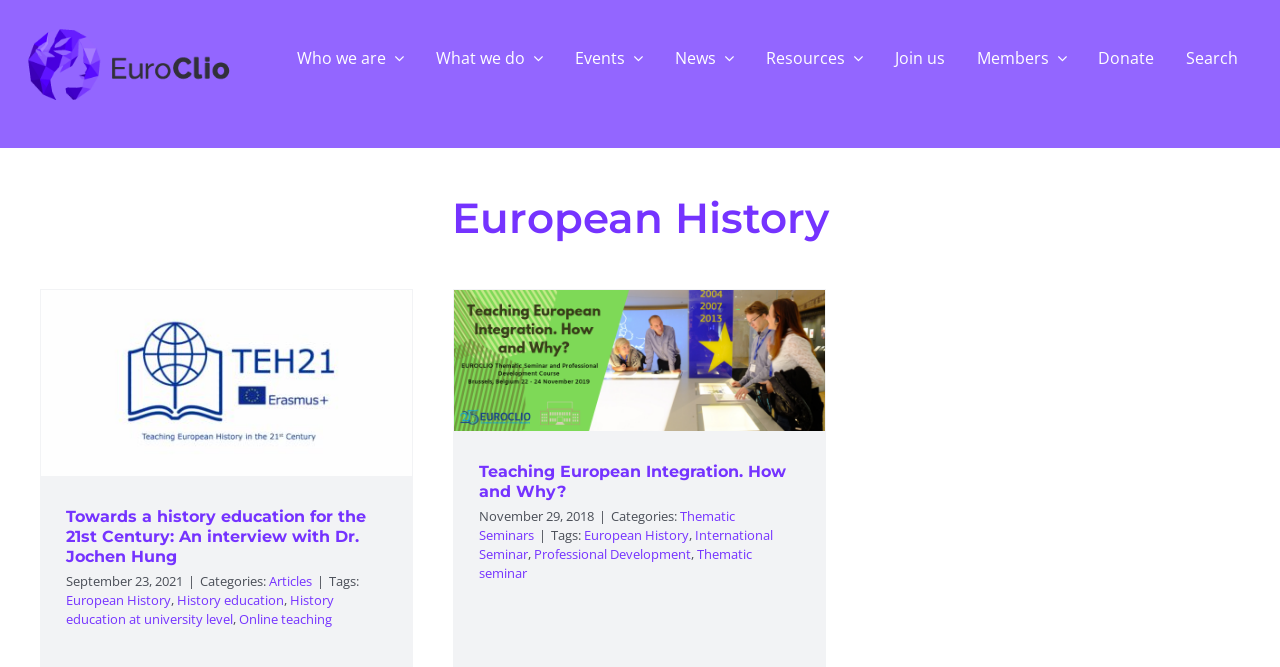

--- FILE ---
content_type: text/html; charset=UTF-8
request_url: https://euroclio.eu/tag/european-history/
body_size: 22396
content:
<!DOCTYPE html>
<html class="avada-html-layout-wide avada-html-header-position-top avada-html-is-archive" lang="en-US" prefix="og: http://ogp.me/ns# fb: http://ogp.me/ns/fb#">
<head>
	<meta http-equiv="X-UA-Compatible" content="IE=edge" />
	<meta http-equiv="Content-Type" content="text/html; charset=utf-8"/>
	<meta name="viewport" content="width=device-width, initial-scale=1" />
	<title>European History &#8211; EuroClio &#8211; Inspiring History and Citizenship Educators</title>
<meta name='robots' content='max-image-preview:large' />
<link rel='dns-prefetch' href='//www.googletagmanager.com' />
<link rel="alternate" type="application/rss+xml" title="EuroClio - Inspiring History and Citizenship Educators &raquo; Feed" href="https://euroclio.eu/feed/" />
<link rel="alternate" type="application/rss+xml" title="EuroClio - Inspiring History and Citizenship Educators &raquo; Comments Feed" href="https://euroclio.eu/comments/feed/" />
<link rel="alternate" type="text/calendar" title="EuroClio - Inspiring History and Citizenship Educators &raquo; iCal Feed" href="https://euroclio.eu/events/?ical=1" />
		
		
		
				<link rel="alternate" type="application/rss+xml" title="EuroClio - Inspiring History and Citizenship Educators &raquo; European History Tag Feed" href="https://euroclio.eu/tag/european-history/feed/" />
				
		<meta property="og:locale" content="en_US"/>
		<meta property="og:type" content="article"/>
		<meta property="og:site_name" content="EuroClio - Inspiring History and Citizenship Educators"/>
		<meta property="og:title" content="  European History"/>
				<meta property="og:url" content="https://euroclio.eu/2021/09/23/towards-a-history-education-for-the-21st-century-an-interview-with-dr-jochen-hung/"/>
																				<meta property="og:image" content="https://euroclio.eu/wp-content/uploads/banner-2-3-scaled.jpg"/>
		<meta property="og:image:width" content="2560"/>
		<meta property="og:image:height" content="1280"/>
		<meta property="og:image:type" content="image/jpeg"/>
						<!-- This site uses the Google Analytics by MonsterInsights plugin v9.11.1 - Using Analytics tracking - https://www.monsterinsights.com/ -->
							<script src="//www.googletagmanager.com/gtag/js?id=G-YVLRV8F5ZS"  data-cfasync="false" data-wpfc-render="false" type="text/javascript" async></script>
			<script data-cfasync="false" data-wpfc-render="false" type="text/javascript">
				var mi_version = '9.11.1';
				var mi_track_user = true;
				var mi_no_track_reason = '';
								var MonsterInsightsDefaultLocations = {"page_location":"https:\/\/euroclio.eu\/tag\/european-history\/"};
								if ( typeof MonsterInsightsPrivacyGuardFilter === 'function' ) {
					var MonsterInsightsLocations = (typeof MonsterInsightsExcludeQuery === 'object') ? MonsterInsightsPrivacyGuardFilter( MonsterInsightsExcludeQuery ) : MonsterInsightsPrivacyGuardFilter( MonsterInsightsDefaultLocations );
				} else {
					var MonsterInsightsLocations = (typeof MonsterInsightsExcludeQuery === 'object') ? MonsterInsightsExcludeQuery : MonsterInsightsDefaultLocations;
				}

								var disableStrs = [
										'ga-disable-G-YVLRV8F5ZS',
									];

				/* Function to detect opted out users */
				function __gtagTrackerIsOptedOut() {
					for (var index = 0; index < disableStrs.length; index++) {
						if (document.cookie.indexOf(disableStrs[index] + '=true') > -1) {
							return true;
						}
					}

					return false;
				}

				/* Disable tracking if the opt-out cookie exists. */
				if (__gtagTrackerIsOptedOut()) {
					for (var index = 0; index < disableStrs.length; index++) {
						window[disableStrs[index]] = true;
					}
				}

				/* Opt-out function */
				function __gtagTrackerOptout() {
					for (var index = 0; index < disableStrs.length; index++) {
						document.cookie = disableStrs[index] + '=true; expires=Thu, 31 Dec 2099 23:59:59 UTC; path=/';
						window[disableStrs[index]] = true;
					}
				}

				if ('undefined' === typeof gaOptout) {
					function gaOptout() {
						__gtagTrackerOptout();
					}
				}
								window.dataLayer = window.dataLayer || [];

				window.MonsterInsightsDualTracker = {
					helpers: {},
					trackers: {},
				};
				if (mi_track_user) {
					function __gtagDataLayer() {
						dataLayer.push(arguments);
					}

					function __gtagTracker(type, name, parameters) {
						if (!parameters) {
							parameters = {};
						}

						if (parameters.send_to) {
							__gtagDataLayer.apply(null, arguments);
							return;
						}

						if (type === 'event') {
														parameters.send_to = monsterinsights_frontend.v4_id;
							var hookName = name;
							if (typeof parameters['event_category'] !== 'undefined') {
								hookName = parameters['event_category'] + ':' + name;
							}

							if (typeof MonsterInsightsDualTracker.trackers[hookName] !== 'undefined') {
								MonsterInsightsDualTracker.trackers[hookName](parameters);
							} else {
								__gtagDataLayer('event', name, parameters);
							}
							
						} else {
							__gtagDataLayer.apply(null, arguments);
						}
					}

					__gtagTracker('js', new Date());
					__gtagTracker('set', {
						'developer_id.dZGIzZG': true,
											});
					if ( MonsterInsightsLocations.page_location ) {
						__gtagTracker('set', MonsterInsightsLocations);
					}
										__gtagTracker('config', 'G-YVLRV8F5ZS', {"forceSSL":"true","link_attribution":"true"} );
										window.gtag = __gtagTracker;										(function () {
						/* https://developers.google.com/analytics/devguides/collection/analyticsjs/ */
						/* ga and __gaTracker compatibility shim. */
						var noopfn = function () {
							return null;
						};
						var newtracker = function () {
							return new Tracker();
						};
						var Tracker = function () {
							return null;
						};
						var p = Tracker.prototype;
						p.get = noopfn;
						p.set = noopfn;
						p.send = function () {
							var args = Array.prototype.slice.call(arguments);
							args.unshift('send');
							__gaTracker.apply(null, args);
						};
						var __gaTracker = function () {
							var len = arguments.length;
							if (len === 0) {
								return;
							}
							var f = arguments[len - 1];
							if (typeof f !== 'object' || f === null || typeof f.hitCallback !== 'function') {
								if ('send' === arguments[0]) {
									var hitConverted, hitObject = false, action;
									if ('event' === arguments[1]) {
										if ('undefined' !== typeof arguments[3]) {
											hitObject = {
												'eventAction': arguments[3],
												'eventCategory': arguments[2],
												'eventLabel': arguments[4],
												'value': arguments[5] ? arguments[5] : 1,
											}
										}
									}
									if ('pageview' === arguments[1]) {
										if ('undefined' !== typeof arguments[2]) {
											hitObject = {
												'eventAction': 'page_view',
												'page_path': arguments[2],
											}
										}
									}
									if (typeof arguments[2] === 'object') {
										hitObject = arguments[2];
									}
									if (typeof arguments[5] === 'object') {
										Object.assign(hitObject, arguments[5]);
									}
									if ('undefined' !== typeof arguments[1].hitType) {
										hitObject = arguments[1];
										if ('pageview' === hitObject.hitType) {
											hitObject.eventAction = 'page_view';
										}
									}
									if (hitObject) {
										action = 'timing' === arguments[1].hitType ? 'timing_complete' : hitObject.eventAction;
										hitConverted = mapArgs(hitObject);
										__gtagTracker('event', action, hitConverted);
									}
								}
								return;
							}

							function mapArgs(args) {
								var arg, hit = {};
								var gaMap = {
									'eventCategory': 'event_category',
									'eventAction': 'event_action',
									'eventLabel': 'event_label',
									'eventValue': 'event_value',
									'nonInteraction': 'non_interaction',
									'timingCategory': 'event_category',
									'timingVar': 'name',
									'timingValue': 'value',
									'timingLabel': 'event_label',
									'page': 'page_path',
									'location': 'page_location',
									'title': 'page_title',
									'referrer' : 'page_referrer',
								};
								for (arg in args) {
																		if (!(!args.hasOwnProperty(arg) || !gaMap.hasOwnProperty(arg))) {
										hit[gaMap[arg]] = args[arg];
									} else {
										hit[arg] = args[arg];
									}
								}
								return hit;
							}

							try {
								f.hitCallback();
							} catch (ex) {
							}
						};
						__gaTracker.create = newtracker;
						__gaTracker.getByName = newtracker;
						__gaTracker.getAll = function () {
							return [];
						};
						__gaTracker.remove = noopfn;
						__gaTracker.loaded = true;
						window['__gaTracker'] = __gaTracker;
					})();
									} else {
										console.log("");
					(function () {
						function __gtagTracker() {
							return null;
						}

						window['__gtagTracker'] = __gtagTracker;
						window['gtag'] = __gtagTracker;
					})();
									}
			</script>
							<!-- / Google Analytics by MonsterInsights -->
		<style id='wp-img-auto-sizes-contain-inline-css' type='text/css'>
img:is([sizes=auto i],[sizes^="auto," i]){contain-intrinsic-size:3000px 1500px}
/*# sourceURL=wp-img-auto-sizes-contain-inline-css */
</style>
<style id='wp-emoji-styles-inline-css' type='text/css'>

	img.wp-smiley, img.emoji {
		display: inline !important;
		border: none !important;
		box-shadow: none !important;
		height: 1em !important;
		width: 1em !important;
		margin: 0 0.07em !important;
		vertical-align: -0.1em !important;
		background: none !important;
		padding: 0 !important;
	}
/*# sourceURL=wp-emoji-styles-inline-css */
</style>
<link rel='stylesheet' id='wpdm-fonticon-css' href='https://euroclio.eu/wp-content/plugins/download-manager/assets/wpdm-iconfont/css/wpdm-icons.css?ver=6.9' type='text/css' media='all' />
<link rel='stylesheet' id='wpdm-front-css' href='https://euroclio.eu/wp-content/plugins/download-manager/assets/css/front.min.css?ver=3.3.46' type='text/css' media='all' />
<link rel='stylesheet' id='wpdm-front-dark-css' href='https://euroclio.eu/wp-content/plugins/download-manager/assets/css/front-dark.min.css?ver=3.3.46' type='text/css' media='all' />
<link rel='stylesheet' id='child-style-css' href='https://euroclio.eu/wp-content/themes/Avada-Child-Theme/style.css?ver=6.9' type='text/css' media='all' />
<link rel='stylesheet' id='fusion-dynamic-css-css' href='https://euroclio.eu/wp-content/uploads/fusion-styles/1c2ac76af4bed027033757e634eeff62.min.css?ver=3.13.3' type='text/css' media='all' />
<script type="text/javascript" src="https://euroclio.eu/wp-content/plugins/google-analytics-for-wordpress/assets/js/frontend-gtag.min.js?ver=9.11.1" id="monsterinsights-frontend-script-js" async="async" data-wp-strategy="async"></script>
<script data-cfasync="false" data-wpfc-render="false" type="text/javascript" id='monsterinsights-frontend-script-js-extra'>/* <![CDATA[ */
var monsterinsights_frontend = {"js_events_tracking":"true","download_extensions":"doc,pdf,ppt,zip,xls,docx,pptx,xlsx","inbound_paths":"[{\"path\":\"\\\/go\\\/\",\"label\":\"affiliate\"},{\"path\":\"\\\/recommend\\\/\",\"label\":\"affiliate\"}]","home_url":"https:\/\/euroclio.eu","hash_tracking":"false","v4_id":"G-YVLRV8F5ZS"};/* ]]> */
</script>
<script type="text/javascript" src="https://euroclio.eu/wp-includes/js/jquery/jquery.min.js?ver=3.7.1" id="jquery-core-js"></script>
<script type="text/javascript" src="https://euroclio.eu/wp-includes/js/jquery/jquery-migrate.min.js?ver=3.4.1" id="jquery-migrate-js"></script>
<script type="text/javascript" src="https://euroclio.eu/wp-content/plugins/download-manager/assets/js/wpdm.min.js?ver=6.9" id="wpdm-frontend-js-js"></script>
<script type="text/javascript" id="wpdm-frontjs-js-extra">
/* <![CDATA[ */
var wpdm_url = {"home":"https://euroclio.eu/","site":"https://euroclio.eu/","ajax":"https://euroclio.eu/wp-admin/admin-ajax.php"};
var wpdm_js = {"spinner":"\u003Ci class=\"wpdm-icon wpdm-sun wpdm-spin\"\u003E\u003C/i\u003E","client_id":"9048635d8954edaf8d84b4aacef80d03"};
var wpdm_strings = {"pass_var":"Password Verified!","pass_var_q":"Please click following button to start download.","start_dl":"Start Download"};
//# sourceURL=wpdm-frontjs-js-extra
/* ]]> */
</script>
<script type="text/javascript" src="https://euroclio.eu/wp-content/plugins/download-manager/assets/js/front.min.js?ver=3.3.46" id="wpdm-frontjs-js"></script>

<!-- Google tag (gtag.js) snippet added by Site Kit -->
<!-- Google Analytics snippet added by Site Kit -->
<script type="text/javascript" src="https://www.googletagmanager.com/gtag/js?id=G-YVLRV8F5ZS" id="google_gtagjs-js" async></script>
<script type="text/javascript" id="google_gtagjs-js-after">
/* <![CDATA[ */
window.dataLayer = window.dataLayer || [];function gtag(){dataLayer.push(arguments);}
gtag("set","linker",{"domains":["euroclio.eu"]});
gtag("js", new Date());
gtag("set", "developer_id.dZTNiMT", true);
gtag("config", "G-YVLRV8F5ZS");
//# sourceURL=google_gtagjs-js-after
/* ]]> */
</script>
<link rel="https://api.w.org/" href="https://euroclio.eu/wp-json/" /><link rel="alternate" title="JSON" type="application/json" href="https://euroclio.eu/wp-json/wp/v2/tags/940" /><link rel="EditURI" type="application/rsd+xml" title="RSD" href="https://euroclio.eu/xmlrpc.php?rsd" />
<meta name="generator" content="WordPress 6.9" />
<meta name="generator" content="Site Kit by Google 1.170.0" /><meta name="et-api-version" content="v1"><meta name="et-api-origin" content="https://euroclio.eu"><link rel="https://theeventscalendar.com/" href="https://euroclio.eu/wp-json/tribe/tickets/v1/" /><meta name="tec-api-version" content="v1"><meta name="tec-api-origin" content="https://euroclio.eu"><link rel="alternate" href="https://euroclio.eu/wp-json/tribe/events/v1/events/?tags=european-history" /><link rel="preload" href="https://euroclio.eu/wp-content/themes/Avada/includes/lib/assets/fonts/icomoon/awb-icons.woff" as="font" type="font/woff" crossorigin><link rel="preload" href="//euroclio.eu/wp-content/themes/Avada/includes/lib/assets/fonts/fontawesome/webfonts/fa-regular-400.woff2" as="font" type="font/woff2" crossorigin><link rel="preload" href="//euroclio.eu/wp-content/themes/Avada/includes/lib/assets/fonts/fontawesome/webfonts/fa-solid-900.woff2" as="font" type="font/woff2" crossorigin><style type="text/css" id="css-fb-visibility">@media screen and (max-width: 640px){.fusion-no-small-visibility{display:none !important;}body .sm-text-align-center{text-align:center !important;}body .sm-text-align-left{text-align:left !important;}body .sm-text-align-right{text-align:right !important;}body .sm-flex-align-center{justify-content:center !important;}body .sm-flex-align-flex-start{justify-content:flex-start !important;}body .sm-flex-align-flex-end{justify-content:flex-end !important;}body .sm-mx-auto{margin-left:auto !important;margin-right:auto !important;}body .sm-ml-auto{margin-left:auto !important;}body .sm-mr-auto{margin-right:auto !important;}body .fusion-absolute-position-small{position:absolute;top:auto;width:100%;}.awb-sticky.awb-sticky-small{ position: sticky; top: var(--awb-sticky-offset,0); }}@media screen and (min-width: 641px) and (max-width: 1024px){.fusion-no-medium-visibility{display:none !important;}body .md-text-align-center{text-align:center !important;}body .md-text-align-left{text-align:left !important;}body .md-text-align-right{text-align:right !important;}body .md-flex-align-center{justify-content:center !important;}body .md-flex-align-flex-start{justify-content:flex-start !important;}body .md-flex-align-flex-end{justify-content:flex-end !important;}body .md-mx-auto{margin-left:auto !important;margin-right:auto !important;}body .md-ml-auto{margin-left:auto !important;}body .md-mr-auto{margin-right:auto !important;}body .fusion-absolute-position-medium{position:absolute;top:auto;width:100%;}.awb-sticky.awb-sticky-medium{ position: sticky; top: var(--awb-sticky-offset,0); }}@media screen and (min-width: 1025px){.fusion-no-large-visibility{display:none !important;}body .lg-text-align-center{text-align:center !important;}body .lg-text-align-left{text-align:left !important;}body .lg-text-align-right{text-align:right !important;}body .lg-flex-align-center{justify-content:center !important;}body .lg-flex-align-flex-start{justify-content:flex-start !important;}body .lg-flex-align-flex-end{justify-content:flex-end !important;}body .lg-mx-auto{margin-left:auto !important;margin-right:auto !important;}body .lg-ml-auto{margin-left:auto !important;}body .lg-mr-auto{margin-right:auto !important;}body .fusion-absolute-position-large{position:absolute;top:auto;width:100%;}.awb-sticky.awb-sticky-large{ position: sticky; top: var(--awb-sticky-offset,0); }}</style><noscript><style>.lazyload[data-src]{display:none !important;}</style></noscript><style>.lazyload{background-image:none !important;}.lazyload:before{background-image:none !important;}</style><link rel="icon" href="https://euroclio.eu/wp-content/uploads/2020/01/cropped-EuroClio_logo_portrait_black_type_cropped_icon-1-32x32.jpg" sizes="32x32" />
<link rel="icon" href="https://euroclio.eu/wp-content/uploads/2020/01/cropped-EuroClio_logo_portrait_black_type_cropped_icon-1-192x192.jpg" sizes="192x192" />
<link rel="apple-touch-icon" href="https://euroclio.eu/wp-content/uploads/2020/01/cropped-EuroClio_logo_portrait_black_type_cropped_icon-1-180x180.jpg" />
<meta name="msapplication-TileImage" content="https://euroclio.eu/wp-content/uploads/2020/01/cropped-EuroClio_logo_portrait_black_type_cropped_icon-1-270x270.jpg" />
		<script type="text/javascript">
			var doc = document.documentElement;
			doc.setAttribute( 'data-useragent', navigator.userAgent );
		</script>
		<meta name="generator" content="WordPress Download Manager 3.3.46" />
                <style>
        /* WPDM Link Template Styles */        </style>
                <style>

            :root {
                --color-primary: #4a8eff;
                --color-primary-rgb: 74, 142, 255;
                --color-primary-hover: #5998ff;
                --color-primary-active: #3281ff;
                --clr-sec: #6c757d;
                --clr-sec-rgb: 108, 117, 125;
                --clr-sec-hover: #6c757d;
                --clr-sec-active: #6c757d;
                --color-secondary: #6c757d;
                --color-secondary-rgb: 108, 117, 125;
                --color-secondary-hover: #6c757d;
                --color-secondary-active: #6c757d;
                --color-success: #018e11;
                --color-success-rgb: 1, 142, 17;
                --color-success-hover: #0aad01;
                --color-success-active: #0c8c01;
                --color-info: #2CA8FF;
                --color-info-rgb: 44, 168, 255;
                --color-info-hover: #2CA8FF;
                --color-info-active: #2CA8FF;
                --color-warning: #FFB236;
                --color-warning-rgb: 255, 178, 54;
                --color-warning-hover: #FFB236;
                --color-warning-active: #FFB236;
                --color-danger: #ff5062;
                --color-danger-rgb: 255, 80, 98;
                --color-danger-hover: #ff5062;
                --color-danger-active: #ff5062;
                --color-green: #30b570;
                --color-blue: #0073ff;
                --color-purple: #8557D3;
                --color-red: #ff5062;
                --color-muted: rgba(69, 89, 122, 0.6);
                --wpdm-font: "Sen", -apple-system, BlinkMacSystemFont, "Segoe UI", Roboto, Helvetica, Arial, sans-serif, "Apple Color Emoji", "Segoe UI Emoji", "Segoe UI Symbol";
            }

            .wpdm-download-link.btn.btn-primary {
                border-radius: 4px;
            }


        </style>
        
	<style id='global-styles-inline-css' type='text/css'>
:root{--wp--preset--aspect-ratio--square: 1;--wp--preset--aspect-ratio--4-3: 4/3;--wp--preset--aspect-ratio--3-4: 3/4;--wp--preset--aspect-ratio--3-2: 3/2;--wp--preset--aspect-ratio--2-3: 2/3;--wp--preset--aspect-ratio--16-9: 16/9;--wp--preset--aspect-ratio--9-16: 9/16;--wp--preset--color--black: #000000;--wp--preset--color--cyan-bluish-gray: #abb8c3;--wp--preset--color--white: #ffffff;--wp--preset--color--pale-pink: #f78da7;--wp--preset--color--vivid-red: #cf2e2e;--wp--preset--color--luminous-vivid-orange: #ff6900;--wp--preset--color--luminous-vivid-amber: #fcb900;--wp--preset--color--light-green-cyan: #7bdcb5;--wp--preset--color--vivid-green-cyan: #00d084;--wp--preset--color--pale-cyan-blue: #8ed1fc;--wp--preset--color--vivid-cyan-blue: #0693e3;--wp--preset--color--vivid-purple: #9b51e0;--wp--preset--color--awb-color-1: #ffffff;--wp--preset--color--awb-color-2: #f2f3f5;--wp--preset--color--awb-color-3: #e2e2e2;--wp--preset--color--awb-color-4: #d1bdfe;--wp--preset--color--awb-color-5: #7533ff;--wp--preset--color--awb-color-6: #4a4e57;--wp--preset--color--awb-color-7: #212934;--wp--preset--color--awb-color-8: #4807bc;--wp--preset--color--awb-color-custom-11: #efe8ff;--wp--preset--color--awb-color-custom-12: #d1bdfe;--wp--preset--color--awb-color-custom-13: #a47cfd;--wp--preset--color--awb-color-custom-14: #7533ff;--wp--preset--color--awb-color-custom-1: #4807bc;--wp--preset--color--awb-color-custom-2: #98ff26;--wp--preset--color--awb-color-custom-3: #65bc7b;--wp--preset--color--awb-color-custom-4: #009999;--wp--preset--color--awb-color-custom-5: rgba(61,211,186,0.84);--wp--preset--gradient--vivid-cyan-blue-to-vivid-purple: linear-gradient(135deg,rgb(6,147,227) 0%,rgb(155,81,224) 100%);--wp--preset--gradient--light-green-cyan-to-vivid-green-cyan: linear-gradient(135deg,rgb(122,220,180) 0%,rgb(0,208,130) 100%);--wp--preset--gradient--luminous-vivid-amber-to-luminous-vivid-orange: linear-gradient(135deg,rgb(252,185,0) 0%,rgb(255,105,0) 100%);--wp--preset--gradient--luminous-vivid-orange-to-vivid-red: linear-gradient(135deg,rgb(255,105,0) 0%,rgb(207,46,46) 100%);--wp--preset--gradient--very-light-gray-to-cyan-bluish-gray: linear-gradient(135deg,rgb(238,238,238) 0%,rgb(169,184,195) 100%);--wp--preset--gradient--cool-to-warm-spectrum: linear-gradient(135deg,rgb(74,234,220) 0%,rgb(151,120,209) 20%,rgb(207,42,186) 40%,rgb(238,44,130) 60%,rgb(251,105,98) 80%,rgb(254,248,76) 100%);--wp--preset--gradient--blush-light-purple: linear-gradient(135deg,rgb(255,206,236) 0%,rgb(152,150,240) 100%);--wp--preset--gradient--blush-bordeaux: linear-gradient(135deg,rgb(254,205,165) 0%,rgb(254,45,45) 50%,rgb(107,0,62) 100%);--wp--preset--gradient--luminous-dusk: linear-gradient(135deg,rgb(255,203,112) 0%,rgb(199,81,192) 50%,rgb(65,88,208) 100%);--wp--preset--gradient--pale-ocean: linear-gradient(135deg,rgb(255,245,203) 0%,rgb(182,227,212) 50%,rgb(51,167,181) 100%);--wp--preset--gradient--electric-grass: linear-gradient(135deg,rgb(202,248,128) 0%,rgb(113,206,126) 100%);--wp--preset--gradient--midnight: linear-gradient(135deg,rgb(2,3,129) 0%,rgb(40,116,252) 100%);--wp--preset--font-size--small: 12px;--wp--preset--font-size--medium: 20px;--wp--preset--font-size--large: 24px;--wp--preset--font-size--x-large: 42px;--wp--preset--font-size--normal: 16px;--wp--preset--font-size--xlarge: 32px;--wp--preset--font-size--huge: 48px;--wp--preset--spacing--20: 0.44rem;--wp--preset--spacing--30: 0.67rem;--wp--preset--spacing--40: 1rem;--wp--preset--spacing--50: 1.5rem;--wp--preset--spacing--60: 2.25rem;--wp--preset--spacing--70: 3.38rem;--wp--preset--spacing--80: 5.06rem;--wp--preset--shadow--natural: 6px 6px 9px rgba(0, 0, 0, 0.2);--wp--preset--shadow--deep: 12px 12px 50px rgba(0, 0, 0, 0.4);--wp--preset--shadow--sharp: 6px 6px 0px rgba(0, 0, 0, 0.2);--wp--preset--shadow--outlined: 6px 6px 0px -3px rgb(255, 255, 255), 6px 6px rgb(0, 0, 0);--wp--preset--shadow--crisp: 6px 6px 0px rgb(0, 0, 0);}:where(.is-layout-flex){gap: 0.5em;}:where(.is-layout-grid){gap: 0.5em;}body .is-layout-flex{display: flex;}.is-layout-flex{flex-wrap: wrap;align-items: center;}.is-layout-flex > :is(*, div){margin: 0;}body .is-layout-grid{display: grid;}.is-layout-grid > :is(*, div){margin: 0;}:where(.wp-block-columns.is-layout-flex){gap: 2em;}:where(.wp-block-columns.is-layout-grid){gap: 2em;}:where(.wp-block-post-template.is-layout-flex){gap: 1.25em;}:where(.wp-block-post-template.is-layout-grid){gap: 1.25em;}.has-black-color{color: var(--wp--preset--color--black) !important;}.has-cyan-bluish-gray-color{color: var(--wp--preset--color--cyan-bluish-gray) !important;}.has-white-color{color: var(--wp--preset--color--white) !important;}.has-pale-pink-color{color: var(--wp--preset--color--pale-pink) !important;}.has-vivid-red-color{color: var(--wp--preset--color--vivid-red) !important;}.has-luminous-vivid-orange-color{color: var(--wp--preset--color--luminous-vivid-orange) !important;}.has-luminous-vivid-amber-color{color: var(--wp--preset--color--luminous-vivid-amber) !important;}.has-light-green-cyan-color{color: var(--wp--preset--color--light-green-cyan) !important;}.has-vivid-green-cyan-color{color: var(--wp--preset--color--vivid-green-cyan) !important;}.has-pale-cyan-blue-color{color: var(--wp--preset--color--pale-cyan-blue) !important;}.has-vivid-cyan-blue-color{color: var(--wp--preset--color--vivid-cyan-blue) !important;}.has-vivid-purple-color{color: var(--wp--preset--color--vivid-purple) !important;}.has-black-background-color{background-color: var(--wp--preset--color--black) !important;}.has-cyan-bluish-gray-background-color{background-color: var(--wp--preset--color--cyan-bluish-gray) !important;}.has-white-background-color{background-color: var(--wp--preset--color--white) !important;}.has-pale-pink-background-color{background-color: var(--wp--preset--color--pale-pink) !important;}.has-vivid-red-background-color{background-color: var(--wp--preset--color--vivid-red) !important;}.has-luminous-vivid-orange-background-color{background-color: var(--wp--preset--color--luminous-vivid-orange) !important;}.has-luminous-vivid-amber-background-color{background-color: var(--wp--preset--color--luminous-vivid-amber) !important;}.has-light-green-cyan-background-color{background-color: var(--wp--preset--color--light-green-cyan) !important;}.has-vivid-green-cyan-background-color{background-color: var(--wp--preset--color--vivid-green-cyan) !important;}.has-pale-cyan-blue-background-color{background-color: var(--wp--preset--color--pale-cyan-blue) !important;}.has-vivid-cyan-blue-background-color{background-color: var(--wp--preset--color--vivid-cyan-blue) !important;}.has-vivid-purple-background-color{background-color: var(--wp--preset--color--vivid-purple) !important;}.has-black-border-color{border-color: var(--wp--preset--color--black) !important;}.has-cyan-bluish-gray-border-color{border-color: var(--wp--preset--color--cyan-bluish-gray) !important;}.has-white-border-color{border-color: var(--wp--preset--color--white) !important;}.has-pale-pink-border-color{border-color: var(--wp--preset--color--pale-pink) !important;}.has-vivid-red-border-color{border-color: var(--wp--preset--color--vivid-red) !important;}.has-luminous-vivid-orange-border-color{border-color: var(--wp--preset--color--luminous-vivid-orange) !important;}.has-luminous-vivid-amber-border-color{border-color: var(--wp--preset--color--luminous-vivid-amber) !important;}.has-light-green-cyan-border-color{border-color: var(--wp--preset--color--light-green-cyan) !important;}.has-vivid-green-cyan-border-color{border-color: var(--wp--preset--color--vivid-green-cyan) !important;}.has-pale-cyan-blue-border-color{border-color: var(--wp--preset--color--pale-cyan-blue) !important;}.has-vivid-cyan-blue-border-color{border-color: var(--wp--preset--color--vivid-cyan-blue) !important;}.has-vivid-purple-border-color{border-color: var(--wp--preset--color--vivid-purple) !important;}.has-vivid-cyan-blue-to-vivid-purple-gradient-background{background: var(--wp--preset--gradient--vivid-cyan-blue-to-vivid-purple) !important;}.has-light-green-cyan-to-vivid-green-cyan-gradient-background{background: var(--wp--preset--gradient--light-green-cyan-to-vivid-green-cyan) !important;}.has-luminous-vivid-amber-to-luminous-vivid-orange-gradient-background{background: var(--wp--preset--gradient--luminous-vivid-amber-to-luminous-vivid-orange) !important;}.has-luminous-vivid-orange-to-vivid-red-gradient-background{background: var(--wp--preset--gradient--luminous-vivid-orange-to-vivid-red) !important;}.has-very-light-gray-to-cyan-bluish-gray-gradient-background{background: var(--wp--preset--gradient--very-light-gray-to-cyan-bluish-gray) !important;}.has-cool-to-warm-spectrum-gradient-background{background: var(--wp--preset--gradient--cool-to-warm-spectrum) !important;}.has-blush-light-purple-gradient-background{background: var(--wp--preset--gradient--blush-light-purple) !important;}.has-blush-bordeaux-gradient-background{background: var(--wp--preset--gradient--blush-bordeaux) !important;}.has-luminous-dusk-gradient-background{background: var(--wp--preset--gradient--luminous-dusk) !important;}.has-pale-ocean-gradient-background{background: var(--wp--preset--gradient--pale-ocean) !important;}.has-electric-grass-gradient-background{background: var(--wp--preset--gradient--electric-grass) !important;}.has-midnight-gradient-background{background: var(--wp--preset--gradient--midnight) !important;}.has-small-font-size{font-size: var(--wp--preset--font-size--small) !important;}.has-medium-font-size{font-size: var(--wp--preset--font-size--medium) !important;}.has-large-font-size{font-size: var(--wp--preset--font-size--large) !important;}.has-x-large-font-size{font-size: var(--wp--preset--font-size--x-large) !important;}
/*# sourceURL=global-styles-inline-css */
</style>
<link rel='stylesheet' id='wp-block-library-css' href='https://euroclio.eu/wp-includes/css/dist/block-library/style.min.css?ver=6.9' type='text/css' media='all' />
<style id='wp-block-library-inline-css' type='text/css'>
/*wp_block_styles_on_demand_placeholder:696ed27b68324*/
/*# sourceURL=wp-block-library-inline-css */
</style>
<style id='wp-block-library-theme-inline-css' type='text/css'>
.wp-block-audio :where(figcaption){color:#555;font-size:13px;text-align:center}.is-dark-theme .wp-block-audio :where(figcaption){color:#ffffffa6}.wp-block-audio{margin:0 0 1em}.wp-block-code{border:1px solid #ccc;border-radius:4px;font-family:Menlo,Consolas,monaco,monospace;padding:.8em 1em}.wp-block-embed :where(figcaption){color:#555;font-size:13px;text-align:center}.is-dark-theme .wp-block-embed :where(figcaption){color:#ffffffa6}.wp-block-embed{margin:0 0 1em}.blocks-gallery-caption{color:#555;font-size:13px;text-align:center}.is-dark-theme .blocks-gallery-caption{color:#ffffffa6}:root :where(.wp-block-image figcaption){color:#555;font-size:13px;text-align:center}.is-dark-theme :root :where(.wp-block-image figcaption){color:#ffffffa6}.wp-block-image{margin:0 0 1em}.wp-block-pullquote{border-bottom:4px solid;border-top:4px solid;color:currentColor;margin-bottom:1.75em}.wp-block-pullquote :where(cite),.wp-block-pullquote :where(footer),.wp-block-pullquote__citation{color:currentColor;font-size:.8125em;font-style:normal;text-transform:uppercase}.wp-block-quote{border-left:.25em solid;margin:0 0 1.75em;padding-left:1em}.wp-block-quote cite,.wp-block-quote footer{color:currentColor;font-size:.8125em;font-style:normal;position:relative}.wp-block-quote:where(.has-text-align-right){border-left:none;border-right:.25em solid;padding-left:0;padding-right:1em}.wp-block-quote:where(.has-text-align-center){border:none;padding-left:0}.wp-block-quote.is-large,.wp-block-quote.is-style-large,.wp-block-quote:where(.is-style-plain){border:none}.wp-block-search .wp-block-search__label{font-weight:700}.wp-block-search__button{border:1px solid #ccc;padding:.375em .625em}:where(.wp-block-group.has-background){padding:1.25em 2.375em}.wp-block-separator.has-css-opacity{opacity:.4}.wp-block-separator{border:none;border-bottom:2px solid;margin-left:auto;margin-right:auto}.wp-block-separator.has-alpha-channel-opacity{opacity:1}.wp-block-separator:not(.is-style-wide):not(.is-style-dots){width:100px}.wp-block-separator.has-background:not(.is-style-dots){border-bottom:none;height:1px}.wp-block-separator.has-background:not(.is-style-wide):not(.is-style-dots){height:2px}.wp-block-table{margin:0 0 1em}.wp-block-table td,.wp-block-table th{word-break:normal}.wp-block-table :where(figcaption){color:#555;font-size:13px;text-align:center}.is-dark-theme .wp-block-table :where(figcaption){color:#ffffffa6}.wp-block-video :where(figcaption){color:#555;font-size:13px;text-align:center}.is-dark-theme .wp-block-video :where(figcaption){color:#ffffffa6}.wp-block-video{margin:0 0 1em}:root :where(.wp-block-template-part.has-background){margin-bottom:0;margin-top:0;padding:1.25em 2.375em}
/*# sourceURL=/wp-includes/css/dist/block-library/theme.min.css */
</style>
<style id='classic-theme-styles-inline-css' type='text/css'>
/*! This file is auto-generated */
.wp-block-button__link{color:#fff;background-color:#32373c;border-radius:9999px;box-shadow:none;text-decoration:none;padding:calc(.667em + 2px) calc(1.333em + 2px);font-size:1.125em}.wp-block-file__button{background:#32373c;color:#fff;text-decoration:none}
/*# sourceURL=/wp-includes/css/classic-themes.min.css */
</style>
<link rel='stylesheet' id='wpforms-classic-full-css' href='https://euroclio.eu/wp-content/plugins/wpforms/assets/css/frontend/classic/wpforms-full.min.css?ver=1.9.8.7' type='text/css' media='all' />
<link rel='stylesheet' id='dashicons-css' href='https://euroclio.eu/wp-includes/css/dashicons.min.css?ver=6.9' type='text/css' media='all' />
<link rel='stylesheet' id='tec-variables-skeleton-css' href='https://euroclio.eu/wp-content/plugins/event-tickets/common/build/css/variables-skeleton.css?ver=6.10.1' type='text/css' media='all' />
<link rel='stylesheet' id='tec-variables-full-css' href='https://euroclio.eu/wp-content/plugins/event-tickets/common/build/css/variables-full.css?ver=6.10.1' type='text/css' media='all' />
<link rel='stylesheet' id='event-tickets-tickets-css-css' href='https://euroclio.eu/wp-content/plugins/event-tickets/build/css/tickets.css?ver=5.27.3' type='text/css' media='all' />
<link rel='stylesheet' id='event-tickets-tickets-rsvp-css-css' href='https://euroclio.eu/wp-content/plugins/event-tickets/build/css/rsvp-v1.css?ver=5.27.3' type='text/css' media='all' />
</head>

<body data-rsssl=1 class="archive tag tag-european-history tag-940 wp-theme-Avada wp-child-theme-Avada-Child-Theme tribe-no-js page-template-avada-child fusion-image-hovers fusion-pagination-sizing fusion-button_type-3d fusion-button_span-no fusion-button_gradient-linear avada-image-rollover-circle-yes avada-image-rollover-no fusion-has-button-gradient fusion-body ltr fusion-sticky-header no-tablet-sticky-header no-mobile-sticky-header no-mobile-slidingbar no-mobile-totop fusion-disable-outline fusion-sub-menu-fade mobile-logo-pos-left layout-wide-mode avada-has-boxed-modal-shadow- layout-scroll-offset-full avada-has-zero-margin-offset-top fusion-top-header menu-text-align-left mobile-menu-design-modern fusion-show-pagination-text fusion-header-layout-v1 avada-responsive avada-footer-fx-none avada-menu-highlight-style-textcolor fusion-search-form-clean fusion-main-menu-search-dropdown fusion-avatar-circle avada-blog-layout-grid avada-blog-archive-layout-grid avada-ec-not-100-width avada-ec-meta-layout-below_content avada-header-shadow-no avada-has-logo-background avada-menu-icon-position-right avada-has-header-100-width avada-has-mobile-menu-search avada-has-main-nav-search-icon avada-has-breadcrumb-mobile-hidden avada-has-titlebar-bar_and_content avada-has-header-bg-image avada-header-bg-no-repeat avada-has-pagination-width_height avada-flyout-menu-direction-fade avada-ec-views-v2 tribe-theme-Avada" data-awb-post-id="39017">
		<a class="skip-link screen-reader-text" href="#content">Skip to content</a>

	<div id="boxed-wrapper">
		
		<div id="wrapper" class="fusion-wrapper">
			<div id="home" style="position:relative;top:-1px;"></div>
												<div class="fusion-tb-header"><div class="fusion-fullwidth fullwidth-box fusion-builder-row-1 fusion-flex-container has-pattern-background has-mask-background hundred-percent-fullwidth non-hundred-percent-height-scrolling fusion-custom-z-index" style="--awb-border-radius-top-left:0px;--awb-border-radius-top-right:0px;--awb-border-radius-bottom-right:0px;--awb-border-radius-bottom-left:0px;--awb-z-index:1000;--awb-background-color:#9366ff;--awb-background-image:linear-gradient(180deg, #9366ff 0%,#9366ff 100%);--awb-flex-wrap:wrap;" ><div class="fusion-builder-row fusion-row fusion-flex-align-items-flex-start fusion-flex-content-wrap" style="width:104% !important;max-width:104% !important;margin-left: calc(-4% / 2 );margin-right: calc(-4% / 2 );"><div class="fusion-layout-column fusion_builder_column fusion-builder-column-0 fusion_builder_column_1_5 1_5 fusion-flex-column" style="--awb-bg-size:cover;--awb-width-large:20%;--awb-margin-top-large:0px;--awb-spacing-right-large:9.6%;--awb-margin-bottom-large:20px;--awb-spacing-left-large:9.6%;--awb-width-medium:20%;--awb-order-medium:0;--awb-spacing-right-medium:9.6%;--awb-spacing-left-medium:9.6%;--awb-width-small:100%;--awb-order-small:0;--awb-spacing-right-small:1.92%;--awb-spacing-left-small:1.92%;"><div class="fusion-column-wrapper fusion-column-has-shadow fusion-flex-justify-content-flex-start fusion-content-layout-column"><div class="fusion-image-element " style="--awb-caption-title-font-family:var(--h2_typography-font-family);--awb-caption-title-font-weight:var(--h2_typography-font-weight);--awb-caption-title-font-style:var(--h2_typography-font-style);--awb-caption-title-size:var(--h2_typography-font-size);--awb-caption-title-transform:var(--h2_typography-text-transform);--awb-caption-title-line-height:var(--h2_typography-line-height);--awb-caption-title-letter-spacing:var(--h2_typography-letter-spacing);"><span class=" fusion-imageframe imageframe-none imageframe-1 hover-type-none"><a class="fusion-no-lightbox" href="https://euroclio.eu/" target="_self" aria-label="EuroClio_logo_landscape_white_type"><img decoding="async" width="263" height="98" src="[data-uri]" alt class="img-responsive wp-image-40697 lazyload"   data-src="https://euroclio.eu/wp-content/uploads/EuroClio_logo_landscape_white_type-1.png" data-srcset="https://euroclio.eu/wp-content/uploads/EuroClio_logo_landscape_white_type-1-200x75.png 200w, https://euroclio.eu/wp-content/uploads/EuroClio_logo_landscape_white_type-1.png 263w" data-sizes="auto" data-eio-rwidth="263" data-eio-rheight="98" /><noscript><img decoding="async" width="263" height="98" src="https://euroclio.eu/wp-content/uploads/EuroClio_logo_landscape_white_type-1.png" alt class="img-responsive wp-image-40697" srcset="https://euroclio.eu/wp-content/uploads/EuroClio_logo_landscape_white_type-1-200x75.png 200w, https://euroclio.eu/wp-content/uploads/EuroClio_logo_landscape_white_type-1.png 263w" sizes="(max-width: 640px) 100vw, 263px" data-eio="l" /></noscript></a></span></div></div></div><div class="fusion-layout-column fusion_builder_column fusion-builder-column-1 fusion_builder_column_4_5 4_5 fusion-flex-column" style="--awb-bg-size:cover;--awb-width-large:80%;--awb-margin-top-large:0px;--awb-spacing-right-large:2.4%;--awb-margin-bottom-large:20px;--awb-spacing-left-large:2.4%;--awb-width-medium:80%;--awb-order-medium:0;--awb-spacing-right-medium:2.4%;--awb-spacing-left-medium:2.4%;--awb-width-small:100%;--awb-order-small:0;--awb-spacing-right-small:1.92%;--awb-spacing-left-small:1.92%;"><div class="fusion-column-wrapper fusion-column-has-shadow fusion-flex-justify-content-space-evenly fusion-content-layout-column"><nav class="awb-menu awb-menu_row awb-menu_em-hover mobile-mode-collapse-to-button awb-menu_icons-left awb-menu_dc-yes mobile-trigger-fullwidth-off awb-menu_mobile-toggle awb-menu_indent-left mobile-size-full-absolute loading mega-menu-loading awb-menu_desktop awb-menu_dropdown awb-menu_expand-right awb-menu_transition-fade" style="--awb-bg:#9366ff;--awb-justify-content:space-around;--awb-color:#ffffff;--awb-active-color:#ffffff;--awb-submenu-color:#f2f2f2;--awb-submenu-bg:#9366ff;--awb-icons-size:18;--awb-icons-color:#ffffff;--awb-main-justify-content:flex-start;--awb-mobile-justify:flex-start;--awb-mobile-caret-left:auto;--awb-mobile-caret-right:0;--awb-fusion-font-family-typography:inherit;--awb-fusion-font-style-typography:normal;--awb-fusion-font-weight-typography:400;--awb-fusion-font-family-submenu-typography:inherit;--awb-fusion-font-style-submenu-typography:normal;--awb-fusion-font-weight-submenu-typography:400;--awb-fusion-font-family-mobile-typography:inherit;--awb-fusion-font-style-mobile-typography:normal;--awb-fusion-font-weight-mobile-typography:400;" aria-label="Main Menu" data-breakpoint="1024" data-count="0" data-transition-type="fade" data-transition-time="300" data-expand="right"><button type="button" class="awb-menu__m-toggle awb-menu__m-toggle_no-text" aria-expanded="false" aria-controls="menu-main-menu"><span class="awb-menu__m-toggle-inner"><span class="collapsed-nav-text"><span class="screen-reader-text">Toggle Navigation</span></span><span class="awb-menu__m-collapse-icon awb-menu__m-collapse-icon_no-text"><span class="awb-menu__m-collapse-icon-open awb-menu__m-collapse-icon-open_no-text fa-bars fas"></span><span class="awb-menu__m-collapse-icon-close awb-menu__m-collapse-icon-close_no-text fa-times fas"></span></span></span></button><ul id="menu-main-menu" class="fusion-menu awb-menu__main-ul awb-menu__main-ul_row"><li  id="menu-item-27420"  class="menu-item menu-item-type-post_type menu-item-object-page menu-item-has-children menu-item-27420 awb-menu__li awb-menu__main-li awb-menu__main-li_regular fusion-megamenu-menu "  data-item-id="27420"><span class="awb-menu__main-background-default awb-menu__main-background-default_fade"></span><span class="awb-menu__main-background-active awb-menu__main-background-active_fade"></span><a  href="https://euroclio.eu/who-we-are/" class="awb-menu__main-a awb-menu__main-a_regular"><span class="menu-text">Who we are</span><span class="awb-menu__open-nav-submenu-hover"></span></a><button type="button" aria-label="Open submenu of Who we are" aria-expanded="false" class="awb-menu__open-nav-submenu_mobile awb-menu__open-nav-submenu_main"></button><div class="fusion-megamenu-wrapper fusion-columns-4 columns-per-row-4 columns-4 col-span-12 fusion-megamenu-fullwidth"><div class="row"><div class="fusion-megamenu-holder" style="width:100vw;" data-width="100vw"><ul class="fusion-megamenu fusion-megamenu-sitewidth" style="margin: 0 auto;width: 100%;max-width: 1200px;"><li  id="menu-item-24517"  class="menu-item menu-item-type-post_type menu-item-object-page menu-item-has-children menu-item-24517 awb-menu__li fusion-megamenu-submenu menu-item-has-link fusion-megamenu-columns-4 col-lg-3 col-md-3 col-sm-3" ><div class='fusion-megamenu-title'><a class="awb-justify-title" href="https://euroclio.eu/association/">Association</a></div><ul class="sub-menu deep-level"><li  id="menu-item-26495"  class="menu-item menu-item-type-post_type menu-item-object-page menu-item-26495 awb-menu__li" ><a  href="https://euroclio.eu/association/our-history/" class="awb-menu__sub-a"><span><span class="fusion-megamenu-bullet"></span>Our History</span></a></li><li  id="menu-item-26503"  class="menu-item menu-item-type-post_type menu-item-object-page menu-item-26503 awb-menu__li" ><a  href="https://euroclio.eu/association/mission-and-vision/" class="awb-menu__sub-a"><span><span class="fusion-megamenu-bullet"></span>Mission and vision</span></a></li><li  id="menu-item-25657"  class="menu-item menu-item-type-post_type menu-item-object-page menu-item-25657 awb-menu__li" ><a  href="https://euroclio.eu/association/general-assembly/" class="awb-menu__sub-a"><span><span class="fusion-megamenu-bullet"></span>General Assembly</span></a></li><li  id="menu-item-27237"  class="menu-item menu-item-type-post_type menu-item-object-page menu-item-27237 awb-menu__li" ><a  href="https://euroclio.eu/who-we-are/statutes-and-internal-rules/" class="awb-menu__sub-a"><span><span class="fusion-megamenu-bullet"></span>Governance and Policy Documents</span></a></li><li  id="menu-item-24729"  class="menu-item menu-item-type-post_type menu-item-object-page menu-item-24729 awb-menu__li" ><a  href="https://euroclio.eu/annual-reports/" class="awb-menu__sub-a"><span><span class="awb-menu__i awb-menu__i_sub fusion-megamenu-icon fusion-megamenu-image"><img decoding="async" src="[data-uri]" alt="" title="" data-src="https://euroclio.eu/wp-content/uploads/Annual-report-2023.jpg" class="lazyload" data-eio-rwidth="577" data-eio-rheight="823"><noscript><img decoding="async" src="https://euroclio.eu/wp-content/uploads/Annual-report-2023.jpg" alt="" title="" data-eio="l"></noscript></span>Annual reports</span></a></li></ul></li><li  id="menu-item-27898"  class="menu-item menu-item-type-post_type menu-item-object-page menu-item-has-children menu-item-27898 awb-menu__li fusion-megamenu-submenu menu-item-has-link fusion-megamenu-columns-4 col-lg-3 col-md-3 col-sm-3" ><div class='fusion-megamenu-title'><a class="awb-justify-title" href="https://euroclio.eu/association/people/">People</a></div><ul class="sub-menu deep-level"><li  id="menu-item-26228"  class="menu-item menu-item-type-post_type menu-item-object-page menu-item-26228 awb-menu__li" ><a  href="https://euroclio.eu/association/people/board/" class="awb-menu__sub-a"><span><span class="fusion-megamenu-bullet"></span>Board</span></a></li><li  id="menu-item-26323"  class="menu-item menu-item-type-post_type menu-item-object-page menu-item-26323 awb-menu__li" ><a  href="https://euroclio.eu/association/people/honorary-board/" class="awb-menu__sub-a"><span><span class="fusion-megamenu-bullet"></span>Honorary Board</span></a></li><li  id="menu-item-43634"  class="menu-item menu-item-type-post_type menu-item-object-page menu-item-43634 awb-menu__li" ><a  href="https://euroclio.eu/association/people/advisors/" class="awb-menu__sub-a"><span><span class="fusion-megamenu-bullet"></span>Advisors</span></a></li><li  id="menu-item-26394"  class="menu-item menu-item-type-post_type menu-item-object-page menu-item-26394 awb-menu__li" ><a  href="https://euroclio.eu/association/people/ambassadors/" class="awb-menu__sub-a"><span><span class="fusion-megamenu-bullet"></span>Ambassadors</span></a></li><li  id="menu-item-36270"  class="menu-item menu-item-type-post_type menu-item-object-page menu-item-36270 awb-menu__li" ><a  href="https://euroclio.eu/association/people/the-historiana-teams/" class="awb-menu__sub-a"><span><span class="fusion-megamenu-bullet"></span>Historiana Teams</span></a></li><li  id="menu-item-47392"  class="menu-item menu-item-type-post_type menu-item-object-page menu-item-47392 awb-menu__li" ><a  href="https://euroclio.eu/association/people/research-fellows/" class="awb-menu__sub-a"><span><span class="fusion-megamenu-bullet"></span>Research Fellows</span></a></li><li  id="menu-item-26371"  class="menu-item menu-item-type-post_type menu-item-object-page menu-item-26371 awb-menu__li" ><a  href="https://euroclio.eu/association/people/staff/" class="awb-menu__sub-a"><span><span class="fusion-megamenu-bullet"></span>Staff</span></a></li><li  id="menu-item-26450"  class="menu-item menu-item-type-post_type menu-item-object-page menu-item-26450 awb-menu__li" ><a  href="https://euroclio.eu/association/people/trainees/" class="awb-menu__sub-a"><span><span class="fusion-megamenu-bullet"></span>Trainees</span></a></li><li  id="menu-item-47896"  class="menu-item menu-item-type-post_type menu-item-object-page menu-item-47896 awb-menu__li" ><a  href="https://euroclio.eu/association/people/professional-volunteers/" class="awb-menu__sub-a"><span><span class="fusion-megamenu-bullet"></span>Professional Volunteers</span></a></li></ul></li><li  id="menu-item-28784"  class="menu-item menu-item-type-post_type menu-item-object-page menu-item-28784 awb-menu__li fusion-megamenu-submenu menu-item-has-link fusion-megamenu-columns-4 col-lg-3 col-md-3 col-sm-3" ><div class='fusion-megamenu-title'><a class="awb-justify-title" href="https://euroclio.eu/manifesto/">Manifesto</a></div><div class="fusion-megamenu-widgets-container second-level-widget"><div id="media_image-17" class="widget widget_media_image" style="border-style: solid;border-color:transparent;border-width:0px;"><a href="https://euroclio.eu/manifesto/"><img fetchpriority="high" decoding="async" width="300" height="200" src="[data-uri]" class="image wp-image-25887  attachment-medium size-medium lazyload" alt="" style="max-width: 100%; height: auto;"   data-src="https://euroclio.eu/wp-content/uploads/2019/05/EuroClio-Manifesto-300x200.jpg" data-srcset="https://euroclio.eu/wp-content/uploads/2019/05/EuroClio-Manifesto-272x182.jpg 272w, https://euroclio.eu/wp-content/uploads/2019/05/EuroClio-Manifesto-300x200.jpg 300w, https://euroclio.eu/wp-content/uploads/2019/05/EuroClio-Manifesto-540x360.jpg 540w, https://euroclio.eu/wp-content/uploads/2019/05/EuroClio-Manifesto-768x512.jpg 768w, https://euroclio.eu/wp-content/uploads/2019/05/EuroClio-Manifesto-1024x683.jpg 1024w" data-sizes="auto" data-eio-rwidth="300" data-eio-rheight="200" /><noscript><img fetchpriority="high" decoding="async" width="300" height="200" src="https://euroclio.eu/wp-content/uploads/2019/05/EuroClio-Manifesto-300x200.jpg" class="image wp-image-25887  attachment-medium size-medium" alt="" style="max-width: 100%; height: auto;" srcset="https://euroclio.eu/wp-content/uploads/2019/05/EuroClio-Manifesto-272x182.jpg 272w, https://euroclio.eu/wp-content/uploads/2019/05/EuroClio-Manifesto-300x200.jpg 300w, https://euroclio.eu/wp-content/uploads/2019/05/EuroClio-Manifesto-540x360.jpg 540w, https://euroclio.eu/wp-content/uploads/2019/05/EuroClio-Manifesto-768x512.jpg 768w, https://euroclio.eu/wp-content/uploads/2019/05/EuroClio-Manifesto-1024x683.jpg 1024w" sizes="(max-width: 300px) 100vw, 300px" data-eio="l" /></noscript></a></div></div></li><li  id="menu-item-26664"  class="menu-item menu-item-type-post_type menu-item-object-page menu-item-26664 awb-menu__li fusion-megamenu-submenu menu-item-has-link fusion-megamenu-columns-4 col-lg-3 col-md-3 col-sm-3" ><div class='fusion-megamenu-title'><a class="awb-justify-title" href="https://euroclio.eu/ihjr/">Institute for Historical Justice and Reconciliation</a></div><div class="fusion-megamenu-widgets-container second-level-widget"><div id="media_image-18" class="widget widget_media_image" style="border-style: solid;border-color:transparent;border-width:0px;"><img decoding="async" width="300" height="169" src="[data-uri]" class="image wp-image-25592  attachment-medium size-medium lazyload" alt="" style="max-width: 100%; height: auto;"   data-src="https://euroclio.eu/wp-content/uploads/2019/04/CONTESTED-HISTORY-IN-PUBLIC-SPACES-300x169.png" data-srcset="https://euroclio.eu/wp-content/uploads/2019/04/CONTESTED-HISTORY-IN-PUBLIC-SPACES-300x169.png 300w, https://euroclio.eu/wp-content/uploads/2019/04/CONTESTED-HISTORY-IN-PUBLIC-SPACES-360x204.png 360w, https://euroclio.eu/wp-content/uploads/2019/04/CONTESTED-HISTORY-IN-PUBLIC-SPACES-540x304.png 540w, https://euroclio.eu/wp-content/uploads/2019/04/CONTESTED-HISTORY-IN-PUBLIC-SPACES-768x432.png 768w, https://euroclio.eu/wp-content/uploads/2019/04/CONTESTED-HISTORY-IN-PUBLIC-SPACES-1024x576.png 1024w, https://euroclio.eu/wp-content/uploads/2019/04/CONTESTED-HISTORY-IN-PUBLIC-SPACES.png 1920w" data-sizes="auto" data-eio-rwidth="300" data-eio-rheight="169" /><noscript><img decoding="async" width="300" height="169" src="https://euroclio.eu/wp-content/uploads/2019/04/CONTESTED-HISTORY-IN-PUBLIC-SPACES-300x169.png" class="image wp-image-25592  attachment-medium size-medium" alt="" style="max-width: 100%; height: auto;" srcset="https://euroclio.eu/wp-content/uploads/2019/04/CONTESTED-HISTORY-IN-PUBLIC-SPACES-300x169.png 300w, https://euroclio.eu/wp-content/uploads/2019/04/CONTESTED-HISTORY-IN-PUBLIC-SPACES-360x204.png 360w, https://euroclio.eu/wp-content/uploads/2019/04/CONTESTED-HISTORY-IN-PUBLIC-SPACES-540x304.png 540w, https://euroclio.eu/wp-content/uploads/2019/04/CONTESTED-HISTORY-IN-PUBLIC-SPACES-768x432.png 768w, https://euroclio.eu/wp-content/uploads/2019/04/CONTESTED-HISTORY-IN-PUBLIC-SPACES-1024x576.png 1024w, https://euroclio.eu/wp-content/uploads/2019/04/CONTESTED-HISTORY-IN-PUBLIC-SPACES.png 1920w" sizes="(max-width: 300px) 100vw, 300px" data-eio="l" /></noscript></div></div></li></ul></div><div style="clear:both;"></div></div></div></li><li  id="menu-item-1824"  class="menu-item menu-item-type-post_type menu-item-object-page menu-item-has-children menu-item-1824 awb-menu__li awb-menu__main-li awb-menu__main-li_regular fusion-megamenu-menu "  data-item-id="1824"><span class="awb-menu__main-background-default awb-menu__main-background-default_fade"></span><span class="awb-menu__main-background-active awb-menu__main-background-active_fade"></span><a  href="https://euroclio.eu/what-we-do/" class="awb-menu__main-a awb-menu__main-a_regular"><span class="menu-text">What we do</span><span class="awb-menu__open-nav-submenu-hover"></span></a><button type="button" aria-label="Open submenu of What we do" aria-expanded="false" class="awb-menu__open-nav-submenu_mobile awb-menu__open-nav-submenu_main"></button><div class="fusion-megamenu-wrapper fusion-columns-4 columns-per-row-4 columns-4 col-span-12 fusion-megamenu-fullwidth"><div class="row"><div class="fusion-megamenu-holder" style="width:100vw;" data-width="100vw"><ul class="fusion-megamenu fusion-megamenu-sitewidth" style="margin: 0 auto;width: 100%;max-width: 1200px;"><li  id="menu-item-40169"  class="menu-item menu-item-type-post_type menu-item-object-page menu-item-has-children menu-item-40169 awb-menu__li fusion-megamenu-submenu menu-item-has-link fusion-megamenu-columns-4 col-lg-3 col-md-3 col-sm-3" ><div class='fusion-megamenu-title'><a class="awb-justify-title" href="https://euroclio.eu/projects/">Projects</a></div><ul class="sub-menu deep-level"><li  id="menu-item-47765"  class="menu-item menu-item-type-post_type menu-item-object-projects menu-item-47765 awb-menu__li" ><a  href="https://euroclio.eu/projects/changing-democracies/" class="awb-menu__sub-a"><span><span class="fusion-megamenu-bullet"></span>Changing Democracies</span></a></li><li  id="menu-item-40614"  class="menu-item menu-item-type-post_type menu-item-object-projects menu-item-40614 awb-menu__li" ><a  href="https://euroclio.eu/projects/contested-histories/" class="awb-menu__sub-a"><span><span class="fusion-megamenu-bullet"></span>Contested Histories</span></a></li><li  id="menu-item-49487"  class="menu-item menu-item-type-custom menu-item-object-custom menu-item-49487 awb-menu__li" ><a  href="https://euroclio.eu/projects/critical-history-tours/" class="awb-menu__sub-a"><span><span class="fusion-megamenu-bullet"></span>Critical History Tours</span></a></li><li  id="menu-item-50414"  class="menu-item menu-item-type-custom menu-item-object-custom menu-item-50414 awb-menu__li" ><a  href="https://euroclio.eu/projects/partner-decolonizing-curriculums-in-secondary-schools/" class="awb-menu__sub-a"><span><span class="fusion-megamenu-bullet"></span>DEcolonizing CUrriculums in Secondary Schools</span></a></li><li  id="menu-item-47764"  class="menu-item menu-item-type-post_type menu-item-object-projects menu-item-47764 awb-menu__li" ><a  href="https://euroclio.eu/projects/facts-not-fiction/" class="awb-menu__sub-a"><span><span class="fusion-megamenu-bullet"></span>Facts not Fiction</span></a></li><li  id="menu-item-47767"  class="menu-item menu-item-type-post_type menu-item-object-projects menu-item-47767 awb-menu__li" ><a  href="https://euroclio.eu/projects/histories-that-connect-sri-lanka-ii/" class="awb-menu__sub-a"><span><span class="fusion-megamenu-bullet"></span>Histories that Connect – Sri Lanka (II)</span></a></li><li  id="menu-item-40617"  class="menu-item menu-item-type-post_type menu-item-object-projects menu-item-40617 awb-menu__li" ><a  href="https://euroclio.eu/projects/in-europe-now/" class="awb-menu__sub-a"><span><span class="fusion-megamenu-bullet"></span>In Europe Schools</span></a></li><li  id="menu-item-40616"  class="menu-item menu-item-type-post_type menu-item-object-projects menu-item-40616 awb-menu__li" ><a  href="https://euroclio.eu/projects/learning-history-which-is-not-yet-history-ii/" class="awb-menu__sub-a"><span><span class="fusion-megamenu-bullet"></span>Learning History that is not yet History II</span></a></li><li  id="menu-item-50337"  class="menu-item menu-item-type-custom menu-item-object-custom menu-item-50337 awb-menu__li" ><a  href="https://euroclio.eu/projects/lexieco/" class="awb-menu__sub-a"><span><span class="fusion-megamenu-bullet"></span>ʟᴇxɪ.ᴇᴄᴏ</span></a></li><li  id="menu-item-47394"  class="menu-item menu-item-type-custom menu-item-object-custom menu-item-47394 awb-menu__li" ><a  href="https://euroclio.eu/projects/making-visegrad-history-digital/" class="awb-menu__sub-a"><span><span class="fusion-megamenu-bullet"></span>Making Visegrad History Digital</span></a></li><li  id="menu-item-49745"  class="menu-item menu-item-type-custom menu-item-object-custom menu-item-49745 awb-menu__li" ><a  href="https://euroclio.eu/projects/monumental-challenges/" class="awb-menu__sub-a"><span><span class="fusion-megamenu-bullet"></span>Monument(al) Challenges</span></a></li><li  id="menu-item-50050"  class="menu-item menu-item-type-custom menu-item-object-custom menu-item-50050 awb-menu__li" ><a  href="https://euroclio.eu/projects/moving-europe/" class="awb-menu__sub-a"><span><span class="fusion-megamenu-bullet"></span>Moving Europe</span></a></li><li  id="menu-item-48967"  class="menu-item menu-item-type-post_type menu-item-object-projects menu-item-48967 awb-menu__li" ><a  href="https://euroclio.eu/projects/seeking-justice-from-nuremberg-to-the-hague/" class="awb-menu__sub-a"><span><span class="fusion-megamenu-bullet"></span>Seeking Justice</span></a></li><li  id="menu-item-40615"  class="menu-item menu-item-type-post_type menu-item-object-projects menu-item-40615 awb-menu__li" ><a  href="https://euroclio.eu/projects/sharing-european-histories/" class="awb-menu__sub-a"><span><span class="fusion-megamenu-bullet"></span>Sharing European Histories</span></a></li><li  id="menu-item-50746"  class="menu-item menu-item-type-custom menu-item-object-custom menu-item-50746 awb-menu__li" ><a  href="https://euroclio.eu/projects/sensei/" class="awb-menu__sub-a"><span><span class="fusion-megamenu-bullet"></span>SENSEI</span></a></li><li  id="menu-item-44549"  class="menu-item menu-item-type-custom menu-item-object-custom menu-item-44549 awb-menu__li" ><a  href="https://euroclio.eu/projects/europeana-ds4ch/" class="awb-menu__sub-a"><span><span class="fusion-megamenu-bullet"></span>The common European data space for cultural heritage</span></a></li><li  id="menu-item-47899"  class="menu-item menu-item-type-custom menu-item-object-custom menu-item-47899 awb-menu__li" ><a  href="https://euroclio.eu/projects/watching-videos/" class="awb-menu__sub-a"><span><span class="fusion-megamenu-bullet"></span>Watching Videos Like a Historian</span></a></li></ul></li><li  id="menu-item-25637"  class="menu-item menu-item-type-post_type menu-item-object-page menu-item-has-children menu-item-25637 awb-menu__li fusion-megamenu-submenu menu-item-has-link fusion-megamenu-columns-4 col-lg-3 col-md-3 col-sm-3" ><div class='fusion-megamenu-title'><a class="awb-justify-title" href="https://euroclio.eu/what-we-do/professional-development/">Professional Development</a></div><ul class="sub-menu deep-level"><li  id="menu-item-1833"  class="menu-item menu-item-type-post_type menu-item-object-page menu-item-1833 awb-menu__li" ><a  href="https://euroclio.eu/what-we-do/professional-development/annual-conference/" class="awb-menu__sub-a"><span><span class="fusion-megamenu-bullet"></span>Annual Conferences</span></a></li><li  id="menu-item-25645"  class="menu-item menu-item-type-post_type menu-item-object-page menu-item-25645 awb-menu__li" ><a  href="https://euroclio.eu/what-we-do/professional-development/webinars/" class="awb-menu__sub-a"><span><span class="fusion-megamenu-bullet"></span>Webinars</span></a></li><li  id="menu-item-27034"  class="menu-item menu-item-type-post_type menu-item-object-page menu-item-27034 awb-menu__li" ><a  href="https://euroclio.eu/traineeship/" class="awb-menu__sub-a"><span><span class="fusion-megamenu-bullet"></span>EuroClio Traineeship Programme</span></a></li></ul></li><li  id="menu-item-26143"  class="menu-item menu-item-type-post_type menu-item-object-page menu-item-has-children menu-item-26143 awb-menu__li fusion-megamenu-submenu menu-item-has-link fusion-megamenu-columns-4 col-lg-3 col-md-3 col-sm-3" ><div class='fusion-megamenu-title'><a class="awb-justify-title" href="https://euroclio.eu/what-we-do/consultancies/">Consultancies &#038; Hubs</a></div><ul class="sub-menu deep-level"><li  id="menu-item-43767"  class="menu-item menu-item-type-post_type menu-item-object-page menu-item-43767 awb-menu__li" ><a  href="https://euroclio.eu/council-of-europe/" class="awb-menu__sub-a"><span><span class="fusion-megamenu-bullet"></span>Council of Europe</span></a></li><li  id="menu-item-49548"  class="menu-item menu-item-type-post_type menu-item-object-page menu-item-49548 awb-menu__li" ><a  href="https://euroclio.eu/euroclio-hubs/" class="awb-menu__sub-a"><span><span class="fusion-megamenu-bullet"></span>EuroClio Hubs</span></a></li></ul></li><li  id="menu-item-28786"  class="menu-item menu-item-type-custom menu-item-object-custom menu-item-28786 awb-menu__li fusion-megamenu-submenu menu-item-has-link fusion-megamenu-columns-4 col-lg-3 col-md-3 col-sm-3" ><div class='fusion-megamenu-title'><a class="awb-justify-title" href="https://euroclio.eu/annual-reports/">Latest annual report</a></div></li></ul></div><div style="clear:both;"></div></div></div></li><li  id="menu-item-40624"  class="menu-item menu-item-type-post_type menu-item-object-page menu-item-has-children menu-item-40624 awb-menu__li awb-menu__main-li awb-menu__main-li_regular"  data-item-id="40624"><span class="awb-menu__main-background-default awb-menu__main-background-default_fade"></span><span class="awb-menu__main-background-active awb-menu__main-background-active_fade"></span><a  href="https://euroclio.eu/eventpage/" class="awb-menu__main-a awb-menu__main-a_regular"><span class="menu-text">Events</span><span class="awb-menu__open-nav-submenu-hover"></span></a><button type="button" aria-label="Open submenu of Events" aria-expanded="false" class="awb-menu__open-nav-submenu_mobile awb-menu__open-nav-submenu_main"></button><ul class="awb-menu__sub-ul awb-menu__sub-ul_main"><li  id="menu-item-40113"  class="menu-item menu-item-type-taxonomy menu-item-object-tribe_events_cat menu-item-40113 awb-menu__li awb-menu__sub-li" ><a  href="https://euroclio.eu/events/category/annual-conferences/" class="awb-menu__sub-a"><span>Annual Conferences</span></a></li><li  id="menu-item-40128"  class="menu-item menu-item-type-taxonomy menu-item-object-tribe_events_cat menu-item-40128 awb-menu__li awb-menu__sub-li" ><a  href="https://euroclio.eu/events/category/workshop/" class="awb-menu__sub-a"><span>Workshop</span></a></li><li  id="menu-item-40118"  class="menu-item menu-item-type-taxonomy menu-item-object-tribe_events_cat menu-item-40118 awb-menu__li awb-menu__sub-li" ><a  href="https://euroclio.eu/events/category/online-seminars/" class="awb-menu__sub-a"><span>Online Seminars</span></a></li></ul></li><li  id="menu-item-25522"  class="menu-item menu-item-type-post_type menu-item-object-page menu-item-has-children menu-item-25522 awb-menu__li awb-menu__main-li awb-menu__main-li_regular"  data-item-id="25522"><span class="awb-menu__main-background-default awb-menu__main-background-default_fade"></span><span class="awb-menu__main-background-active awb-menu__main-background-active_fade"></span><a  href="https://euroclio.eu/news/" class="awb-menu__main-a awb-menu__main-a_regular"><span class="menu-text">News</span><span class="awb-menu__open-nav-submenu-hover"></span></a><button type="button" aria-label="Open submenu of News" aria-expanded="false" class="awb-menu__open-nav-submenu_mobile awb-menu__open-nav-submenu_main"></button><ul class="awb-menu__sub-ul awb-menu__sub-ul_main"><li  id="menu-item-25860"  class="menu-item menu-item-type-taxonomy menu-item-object-category menu-item-25860 awb-menu__li awb-menu__sub-li" ><a  href="https://euroclio.eu/category/euroclio/association/" class="awb-menu__sub-a"><span>EuroClio &#038; Members<span class="awb-menu__description">Updates from the Association, Members and Projects.</span></span></a></li><li  id="menu-item-25862"  class="menu-item menu-item-type-taxonomy menu-item-object-category menu-item-25862 awb-menu__li awb-menu__sub-li" ><a  href="https://euroclio.eu/category/opportunities/" class="awb-menu__sub-a"><span>Opportunities<span class="awb-menu__description">Ways to engage with the work of EuroClio and partners.</span></span></a></li><li  id="menu-item-33721"  class="menu-item menu-item-type-taxonomy menu-item-object-category menu-item-33721 awb-menu__li awb-menu__sub-li" ><a  href="https://euroclio.eu/category/articles/" class="awb-menu__sub-a"><span>Articles<span class="awb-menu__description">Blogs, interviews, stories, and other content curated by our Outreach team.</span></span></a></li><li  id="menu-item-27147"  class="menu-item menu-item-type-taxonomy menu-item-object-category menu-item-27147 awb-menu__li awb-menu__sub-li" ><a  href="https://euroclio.eu/category/reviews/" class="awb-menu__sub-a"><span>Reviews<span class="awb-menu__description">Reviews of books, documentaries or other publications that are relevant to the teaching of history.</span></span></a></li></ul></li><li  id="menu-item-31918"  class="menu-item menu-item-type-post_type menu-item-object-page menu-item-has-children menu-item-31918 awb-menu__li awb-menu__main-li awb-menu__main-li_regular"  data-item-id="31918"><span class="awb-menu__main-background-default awb-menu__main-background-default_fade"></span><span class="awb-menu__main-background-active awb-menu__main-background-active_fade"></span><a  href="https://euroclio.eu/resources/" class="awb-menu__main-a awb-menu__main-a_regular"><span class="menu-text">Resources</span><span class="awb-menu__open-nav-submenu-hover"></span></a><button type="button" aria-label="Open submenu of Resources" aria-expanded="false" class="awb-menu__open-nav-submenu_mobile awb-menu__open-nav-submenu_main"></button><ul class="awb-menu__sub-ul awb-menu__sub-ul_main"><li  id="menu-item-39673"  class="menu-item menu-item-type-taxonomy menu-item-object-resource_categories menu-item-39673 awb-menu__li awb-menu__sub-li" ><a  href="https://euroclio.eu/resource_categories/teaching-practice/" class="awb-menu__sub-a"><span>Teaching practice</span></a></li><li  id="menu-item-39675"  class="menu-item menu-item-type-taxonomy menu-item-object-resource_categories menu-item-39675 awb-menu__li awb-menu__sub-li" ><a  href="https://euroclio.eu/resource_categories/educational-material/" class="awb-menu__sub-a"><span>Educational material</span></a></li><li  id="menu-item-39677"  class="menu-item menu-item-type-taxonomy menu-item-object-resource_categories menu-item-39677 awb-menu__li awb-menu__sub-li" ><a  href="https://euroclio.eu/resource_categories/research/" class="awb-menu__sub-a"><span>Research</span></a></li><li  id="menu-item-39676"  class="menu-item menu-item-type-taxonomy menu-item-object-resource_categories menu-item-39676 awb-menu__li awb-menu__sub-li" ><a  href="https://euroclio.eu/resource_categories/recommendations/" class="awb-menu__sub-a"><span>Recommendations</span></a></li><li  id="menu-item-36902"  class="menu-item menu-item-type-post_type menu-item-object-page menu-item-36902 awb-menu__li awb-menu__sub-li" ><a  href="https://euroclio.eu/historiana/" class="awb-menu__sub-a"><span>Historiana</span></a></li><li  id="menu-item-36904"  class="menu-item menu-item-type-custom menu-item-object-custom menu-item-36904 awb-menu__li awb-menu__sub-li" ><a  href="https://euroclio.eu/resources/" class="awb-menu__sub-a"><span>Podcast</span></a></li><li  id="menu-item-38485"  class="menu-item menu-item-type-custom menu-item-object-custom menu-item-38485 awb-menu__li awb-menu__sub-li" ><a  href="https://contestedhistories.org/" class="awb-menu__sub-a"><span>Contested Histories.org</span></a></li></ul></li><li  id="menu-item-25012"  class="menu-item menu-item-type-post_type menu-item-object-page menu-item-25012 awb-menu__li awb-menu__main-li awb-menu__main-li_regular"  data-item-id="25012"><span class="awb-menu__main-background-default awb-menu__main-background-default_fade"></span><span class="awb-menu__main-background-active awb-menu__main-background-active_fade"></span><a  href="https://euroclio.eu/join-us/" class="awb-menu__main-a awb-menu__main-a_regular"><span class="menu-text">Join us</span></a></li><li  id="menu-item-25649"  class="menu-item menu-item-type-post_type menu-item-object-page menu-item-has-children menu-item-25649 awb-menu__li awb-menu__main-li awb-menu__main-li_regular"  data-item-id="25649"><span class="awb-menu__main-background-default awb-menu__main-background-default_fade"></span><span class="awb-menu__main-background-active awb-menu__main-background-active_fade"></span><a  href="https://euroclio.eu/association/members/" class="awb-menu__main-a awb-menu__main-a_regular"><span class="menu-text">Members</span><span class="awb-menu__open-nav-submenu-hover"></span></a><button type="button" aria-label="Open submenu of Members" aria-expanded="false" class="awb-menu__open-nav-submenu_mobile awb-menu__open-nav-submenu_main"></button><ul class="awb-menu__sub-ul awb-menu__sub-ul_main"><li  id="menu-item-25648"  class="menu-item menu-item-type-post_type menu-item-object-page menu-item-25648 awb-menu__li awb-menu__sub-li" ><a  href="https://euroclio.eu/join-us/" class="awb-menu__sub-a"><span>Become a member</span></a></li><li  id="menu-item-45126"  class="menu-item menu-item-type-post_type menu-item-object-page menu-item-45126 awb-menu__li awb-menu__sub-li" ><a  href="https://euroclio.eu/association/members/full-membership-2/" class="awb-menu__sub-a"><span>Full Membership</span></a></li><li  id="menu-item-45127"  class="menu-item menu-item-type-post_type menu-item-object-page menu-item-45127 awb-menu__li awb-menu__sub-li" ><a  href="https://euroclio.eu/association/members/associated-membership/" class="awb-menu__sub-a"><span>Associated Membership</span></a></li><li  id="menu-item-45128"  class="menu-item menu-item-type-post_type menu-item-object-page menu-item-45128 awb-menu__li awb-menu__sub-li" ><a  href="https://euroclio.eu/association/members/individual-membership/" class="awb-menu__sub-a"><span>Individual Membership</span></a></li></ul></li><li  id="menu-item-35129"  class="menu-item menu-item-type-post_type menu-item-object-page menu-item-35129 awb-menu__li awb-menu__main-li awb-menu__main-li_regular"  data-item-id="35129"><span class="awb-menu__main-background-default awb-menu__main-background-default_fade"></span><span class="awb-menu__main-background-active awb-menu__main-background-active_fade"></span><a  href="https://euroclio.eu/support-us/" class="awb-menu__main-a awb-menu__main-a_regular"><span class="menu-text">Donate</span></a></li><li  id="menu-item-47991"  class="menu-item menu-item-type-post_type menu-item-object-page menu-item-47991 awb-menu__li awb-menu__main-li awb-menu__main-li_regular"  data-item-id="47991"><span class="awb-menu__main-background-default awb-menu__main-background-default_fade"></span><span class="awb-menu__main-background-active awb-menu__main-background-active_fade"></span><a  href="https://euroclio.eu/search/" class="awb-menu__main-a awb-menu__main-a_regular"><span class="menu-text">Search</span></a></li></ul></nav></div></div></div></div>
</div>		<div id="sliders-container" class="fusion-slider-visibility">
					</div>
											
			<section class="avada-page-titlebar-wrapper" aria-label="Page Title Bar">
	<div class="fusion-page-title-bar fusion-page-title-bar-breadcrumbs fusion-page-title-bar-center">
		<div class="fusion-page-title-row">
			<div class="fusion-page-title-wrapper">
				<div class="fusion-page-title-captions">

																							<h1 class="entry-title">European History</h1>

											
																
				</div>

				
			</div>
		</div>
	</div>
</section>

						<main id="main" class="clearfix ">
				<div class="fusion-row" style="">
<section id="content" class=" full-width" style="width: 100%;">
	
	<div id="posts-container" class="fusion-blog-archive fusion-blog-layout-grid-wrapper fusion-blog-infinite fusion-clearfix">
	<div class="fusion-posts-container fusion-blog-layout-grid fusion-blog-layout-grid-3 isotope fusion-blog-equal-heights fusion-posts-container-infinite " data-pages="1">
		
		
													<article id="post-39017" class="fusion-post-grid  post fusion-clearfix post-39017 type-post status-publish format-standard has-post-thumbnail hentry category-articles tag-european-history tag-history-education tag-history-education-at-university-level tag-online-teaching">
														<div class="fusion-post-wrapper">
				
				
				
									
		<div class="fusion-flexslider flexslider fusion-flexslider-loading fusion-post-slideshow">
		<ul class="slides">
																		<li><div  class="fusion-image-wrapper" aria-haspopup="true">
							<a href="https://euroclio.eu/2021/09/23/towards-a-history-education-for-the-21st-century-an-interview-with-dr-jochen-hung/" aria-label="Towards a history education for the 21st Century: An interview with Dr. Jochen Hung">
							<img width="2560" height="1280" src="[data-uri]" class="attachment-full size-full wp-post-image lazyload" alt="" decoding="async"   data-src="https://euroclio.eu/wp-content/uploads/banner-2-3-scaled.jpg" data-srcset="https://euroclio.eu/wp-content/uploads/banner-2-3-200x100.jpg 200w, https://euroclio.eu/wp-content/uploads/banner-2-3-400x200.jpg 400w, https://euroclio.eu/wp-content/uploads/banner-2-3-600x300.jpg 600w, https://euroclio.eu/wp-content/uploads/banner-2-3-800x400.jpg 800w, https://euroclio.eu/wp-content/uploads/banner-2-3-1200x600.jpg 1200w, https://euroclio.eu/wp-content/uploads/banner-2-3-scaled.jpg 2560w" data-sizes="auto" data-eio-rwidth="2560" data-eio-rheight="1280" /><noscript><img width="2560" height="1280" src="https://euroclio.eu/wp-content/uploads/banner-2-3-scaled.jpg" class="attachment-full size-full wp-post-image" alt="" decoding="async" srcset="https://euroclio.eu/wp-content/uploads/banner-2-3-200x100.jpg 200w, https://euroclio.eu/wp-content/uploads/banner-2-3-400x200.jpg 400w, https://euroclio.eu/wp-content/uploads/banner-2-3-600x300.jpg 600w, https://euroclio.eu/wp-content/uploads/banner-2-3-800x400.jpg 800w, https://euroclio.eu/wp-content/uploads/banner-2-3-1200x600.jpg 1200w, https://euroclio.eu/wp-content/uploads/banner-2-3-scaled.jpg 2560w" sizes="(min-width: 2200px) 100vw, (min-width: 784px) 373px, (min-width: 712px) 560px, (min-width: 640px) 712px, " data-eio="l" /></noscript>			</a>
							</div>
</li>
																																																																														</ul>
	</div>
				
														<div class="fusion-post-content-wrapper">
				
				
				<div class="fusion-post-content post-content">
					<h2 class="entry-title fusion-post-title"><a href="https://euroclio.eu/2021/09/23/towards-a-history-education-for-the-21st-century-an-interview-with-dr-jochen-hung/">Towards a history education for the 21st Century: An interview with Dr. Jochen Hung</a></h2>
																<p class="fusion-single-line-meta"><span class="vcard rich-snippet-hidden"><span class="fn"><a href="https://euroclio.eu/author/andreas/" title="Posts by Andreas Holtberget" rel="author">Andreas Holtberget</a></span></span><span class="updated rich-snippet-hidden">2022-02-24T17:23:13+01:00</span><span>September 23, 2021</span><span class="fusion-inline-sep">|</span>Categories: <a href="https://euroclio.eu/category/articles/" rel="category tag">Articles</a><span class="fusion-inline-sep">|</span><span class="meta-tags">Tags: <a href="https://euroclio.eu/tag/european-history/" rel="tag">European History</a>, <a href="https://euroclio.eu/tag/history-education/" rel="tag">History education</a>, <a href="https://euroclio.eu/tag/history-education-at-university-level/" rel="tag">History education at university level</a>, <a href="https://euroclio.eu/tag/online-teaching/" rel="tag">Online teaching</a></span><span class="fusion-inline-sep">|</span></p>
												
					
					<div class="fusion-post-content-container">
											</div>
				</div>

				
																																		
									</div>
				
									</div>
							</article>

			
											<article id="post-16963" class="fusion-post-grid  post fusion-clearfix post-16963 tribe_events type-tribe_events status-publish has-post-thumbnail hentry tag-european-history tag-international-seminar tag-professional-development tag-thematic-seminar tribe_events_cat-thematic-seminars cat_thematic-seminars">
														<div class="fusion-post-wrapper">
				
				
				
									
		<div class="fusion-flexslider flexslider fusion-flexslider-loading fusion-post-slideshow">
		<ul class="slides">
																		<li><div  class="fusion-image-wrapper" aria-haspopup="true">
							<a href="https://euroclio.eu/event/international-training-seminar/" aria-label="Teaching European Integration. How and Why?">
							<img width="820" height="312" src="[data-uri]" class="attachment-full size-full wp-post-image lazyload" alt="" decoding="async" data-src="https://euroclio.eu/wp-content/uploads/2019/06/Thematic-seminar-Brussels-Cover.png" data-eio-rwidth="820" data-eio-rheight="312" /><noscript><img width="820" height="312" src="https://euroclio.eu/wp-content/uploads/2019/06/Thematic-seminar-Brussels-Cover.png" class="attachment-full size-full wp-post-image" alt="" decoding="async" data-eio="l" /></noscript>			</a>
							</div>
</li>
																																																																														</ul>
	</div>
				
														<div class="fusion-post-content-wrapper">
				
				
				<div class="fusion-post-content post-content">
					<h2 class="entry-title fusion-post-title"><a href="https://euroclio.eu/event/international-training-seminar/">Teaching European Integration. How and Why?</a></h2>
																<p class="fusion-single-line-meta"><span class="vcard rich-snippet-hidden"><span class="fn"><a href="https://euroclio.eu/author/secretariateuroclio-eu/" title="Posts by EuroClio" rel="author">EuroClio</a></span></span><span class="updated rich-snippet-hidden">2018-11-29T15:09:13+01:00</span><span>November 29, 2018</span><span class="fusion-inline-sep">|</span>Categories: <a href="https://euroclio.eu/events/category/thematic-seminars/" rel="tag">Thematic Seminars</a><span class="fusion-inline-sep">|</span><span class="meta-tags">Tags: <a href="https://euroclio.eu/tag/european-history/" rel="tag">European History</a>, <a href="https://euroclio.eu/tag/international-seminar/" rel="tag">International Seminar</a>, <a href="https://euroclio.eu/tag/professional-development/" rel="tag">Professional Development</a>, <a href="https://euroclio.eu/tag/thematic-seminar/" rel="tag">Thematic seminar</a></span><span class="fusion-inline-sep">|</span></p>
												
					
					<div class="fusion-post-content-container">
											</div>
				</div>

				
																																		
									</div>
				
									</div>
							</article>

			
		
		
	</div>

			</div>
</section>
						
					</div>  <!-- fusion-row -->
				</main>  <!-- #main -->
				
				
								
					
		<div class="fusion-footer">
					
	<footer class="fusion-footer-widget-area fusion-widget-area">
		<div class="fusion-row">
			<div class="fusion-columns fusion-columns-3 fusion-widget-area">
				
																									<div class="fusion-column col-lg-4 col-md-4 col-sm-4">
							<section id="media_image-20" class="fusion-footer-widget-column widget widget_media_image" style="border-style: solid;border-color:transparent;border-width:0px;"><a href="https://school-education.ec.europa.eu/en?pk_campaign=sp_EAHE"><img width="150" height="150" src="[data-uri]" class="image wp-image-50356  attachment-thumbnail size-thumbnail lazyload" alt="" style="max-width: 100%; height: auto;" decoding="async"   data-src="https://euroclio.eu/wp-content/uploads/Supportive-partners-square_final-150x150.png" data-srcset="https://euroclio.eu/wp-content/uploads/Supportive-partners-square_final-66x66.png 66w, https://euroclio.eu/wp-content/uploads/Supportive-partners-square_final-150x150.png 150w, https://euroclio.eu/wp-content/uploads/Supportive-partners-square_final-200x200.png 200w, https://euroclio.eu/wp-content/uploads/Supportive-partners-square_final-300x300.png 300w, https://euroclio.eu/wp-content/uploads/Supportive-partners-square_final-400x400.png 400w, https://euroclio.eu/wp-content/uploads/Supportive-partners-square_final-600x600.png 600w, https://euroclio.eu/wp-content/uploads/Supportive-partners-square_final-768x768.png 768w, https://euroclio.eu/wp-content/uploads/Supportive-partners-square_final-800x800.png 800w, https://euroclio.eu/wp-content/uploads/Supportive-partners-square_final-1024x1024.png 1024w, https://euroclio.eu/wp-content/uploads/Supportive-partners-square_final.png 1080w" data-sizes="auto" data-eio-rwidth="150" data-eio-rheight="150" /><noscript><img width="150" height="150" src="https://euroclio.eu/wp-content/uploads/Supportive-partners-square_final-150x150.png" class="image wp-image-50356  attachment-thumbnail size-thumbnail" alt="" style="max-width: 100%; height: auto;" decoding="async" srcset="https://euroclio.eu/wp-content/uploads/Supportive-partners-square_final-66x66.png 66w, https://euroclio.eu/wp-content/uploads/Supportive-partners-square_final-150x150.png 150w, https://euroclio.eu/wp-content/uploads/Supportive-partners-square_final-200x200.png 200w, https://euroclio.eu/wp-content/uploads/Supportive-partners-square_final-300x300.png 300w, https://euroclio.eu/wp-content/uploads/Supportive-partners-square_final-400x400.png 400w, https://euroclio.eu/wp-content/uploads/Supportive-partners-square_final-600x600.png 600w, https://euroclio.eu/wp-content/uploads/Supportive-partners-square_final-768x768.png 768w, https://euroclio.eu/wp-content/uploads/Supportive-partners-square_final-800x800.png 800w, https://euroclio.eu/wp-content/uploads/Supportive-partners-square_final-1024x1024.png 1024w, https://euroclio.eu/wp-content/uploads/Supportive-partners-square_final.png 1080w" sizes="(max-width: 150px) 100vw, 150px" data-eio="l" /></noscript></a><div style="clear:both;"></div></section><section id="media_image-15" class="fusion-footer-widget-column widget widget_media_image" style="border-style: solid;border-color:transparent;border-width:0px;"><img width="200" height="76" src="[data-uri]" class="image wp-image-37565  attachment-200x76 size-200x76 lazyload" alt="" style="max-width: 100%; height: auto;" decoding="async"   data-src="https://euroclio.eu/wp-content/uploads/2021/04/NGO-Equivalency-badge-Copy-300x114.png" data-srcset="https://euroclio.eu/wp-content/uploads/2021/04/NGO-Equivalency-badge-Copy-e1637067630734.png 200w, https://euroclio.eu/wp-content/uploads/2021/04/NGO-Equivalency-badge-Copy-300x114.png 300w" data-sizes="auto" data-eio-rwidth="300" data-eio-rheight="114" /><noscript><img width="200" height="76" src="https://euroclio.eu/wp-content/uploads/2021/04/NGO-Equivalency-badge-Copy-300x114.png" class="image wp-image-37565  attachment-200x76 size-200x76" alt="" style="max-width: 100%; height: auto;" decoding="async" srcset="https://euroclio.eu/wp-content/uploads/2021/04/NGO-Equivalency-badge-Copy-e1637067630734.png 200w, https://euroclio.eu/wp-content/uploads/2021/04/NGO-Equivalency-badge-Copy-300x114.png 300w" sizes="(max-width: 200px) 100vw, 200px" data-eio="l" /></noscript><div style="clear:both;"></div></section><section id="media_image-16" class="fusion-footer-widget-column widget widget_media_image" style="border-style: solid;border-color:transparent;border-width:0px;"><img width="4247" height="891" src="[data-uri]" class="image wp-image-42594  attachment-full size-full lazyload" alt="" style="max-width: 100%; height: auto;" decoding="async"   data-src="https://euroclio.eu/wp-content/uploads/EN-Co-Funded-by-the-EU_NEG.png" data-srcset="https://euroclio.eu/wp-content/uploads/EN-Co-Funded-by-the-EU_NEG-200x42.png 200w, https://euroclio.eu/wp-content/uploads/EN-Co-Funded-by-the-EU_NEG-300x63.png 300w, https://euroclio.eu/wp-content/uploads/EN-Co-Funded-by-the-EU_NEG-400x84.png 400w, https://euroclio.eu/wp-content/uploads/EN-Co-Funded-by-the-EU_NEG-600x126.png 600w, https://euroclio.eu/wp-content/uploads/EN-Co-Funded-by-the-EU_NEG-768x161.png 768w, https://euroclio.eu/wp-content/uploads/EN-Co-Funded-by-the-EU_NEG-800x168.png 800w, https://euroclio.eu/wp-content/uploads/EN-Co-Funded-by-the-EU_NEG-1024x215.png 1024w, https://euroclio.eu/wp-content/uploads/EN-Co-Funded-by-the-EU_NEG-1200x252.png 1200w, https://euroclio.eu/wp-content/uploads/EN-Co-Funded-by-the-EU_NEG-1536x322.png 1536w, https://euroclio.eu/wp-content/uploads/EN-Co-Funded-by-the-EU_NEG.png 4247w" data-sizes="auto" data-eio-rwidth="4247" data-eio-rheight="891" /><noscript><img width="4247" height="891" src="https://euroclio.eu/wp-content/uploads/EN-Co-Funded-by-the-EU_NEG.png" class="image wp-image-42594  attachment-full size-full" alt="" style="max-width: 100%; height: auto;" decoding="async" srcset="https://euroclio.eu/wp-content/uploads/EN-Co-Funded-by-the-EU_NEG-200x42.png 200w, https://euroclio.eu/wp-content/uploads/EN-Co-Funded-by-the-EU_NEG-300x63.png 300w, https://euroclio.eu/wp-content/uploads/EN-Co-Funded-by-the-EU_NEG-400x84.png 400w, https://euroclio.eu/wp-content/uploads/EN-Co-Funded-by-the-EU_NEG-600x126.png 600w, https://euroclio.eu/wp-content/uploads/EN-Co-Funded-by-the-EU_NEG-768x161.png 768w, https://euroclio.eu/wp-content/uploads/EN-Co-Funded-by-the-EU_NEG-800x168.png 800w, https://euroclio.eu/wp-content/uploads/EN-Co-Funded-by-the-EU_NEG-1024x215.png 1024w, https://euroclio.eu/wp-content/uploads/EN-Co-Funded-by-the-EU_NEG-1200x252.png 1200w, https://euroclio.eu/wp-content/uploads/EN-Co-Funded-by-the-EU_NEG-1536x322.png 1536w, https://euroclio.eu/wp-content/uploads/EN-Co-Funded-by-the-EU_NEG.png 4247w" sizes="(max-width: 4247px) 100vw, 4247px" data-eio="l" /></noscript><div style="clear:both;"></div></section><section id="text-6" class="fusion-footer-widget-column widget widget_text" style="border-style: solid;border-color:transparent;border-width:0px;">			<div class="textwidget"><p>Project: 101194513 (CERV-2021-OG-<span class="eui-u-bg-color-accent-25">FPA)</span></p>
<p>Funded by the European Union. Views and opinions expressed are however those of the author(s) only and do not necessarily reflect those of the European Union or CERV. Neither the European Union nor the granting authority can be held responsible for them.</p>
<p>&nbsp;</p>
</div>
		<div style="clear:both;"></div></section>																					</div>
																										<div class="fusion-column col-lg-4 col-md-4 col-sm-4">
							<section id="custom_html-2" class="widget_text fusion-footer-widget-column widget widget_custom_html" style="border-style: solid;border-color:transparent;border-width:0px;"><h4 class="widget-title">Contact us!</h4><div class="textwidget custom-html-widget">Bankaplein 2, 
2585 EV The Hague, 
The Netherlands
+31 70 3817836
secretariat@euroclio.eu</div><div style="clear:both;"></div></section><section id="text-4" class="fusion-footer-widget-column widget widget_text" style="border-style: solid;border-color:transparent;border-width:0px;">			<div class="textwidget"><p><a href="https://euroclio.eu/our-privacy-policy/">Privacy &amp; GDPR Policy </a></p>
</div>
		<div style="clear:both;"></div></section><section id="text-5" class="fusion-footer-widget-column widget widget_text" style="border-style: solid;border-color:transparent;border-width:0px;">			<div class="textwidget"><p><a href="https://euroclio.eu/child-protection-policy/">Child Protection Policy</a></p>
</div>
		<div style="clear:both;"></div></section>																					</div>
																										<div class="fusion-column fusion-column-last col-lg-4 col-md-4 col-sm-4">
							<section id="wpforms-widget-3" class="fusion-footer-widget-column widget wpforms-widget"><h4 class="widget-title">REGISTER FOR OUR NEWS</h4><div class="wpforms-container wpforms-container-full" id="wpforms-24511"><form id="wpforms-form-24511" class="wpforms-validate wpforms-form" data-formid="24511" method="post" enctype="multipart/form-data" action="/tag/european-history/" data-token="8c1144e0d442be75a63af32e091352a8" data-token-time="1768870523"><noscript class="wpforms-error-noscript">Please enable JavaScript in your browser to complete this form.</noscript><div class="wpforms-field-container"><div id="wpforms-24511-field_0-container" class="wpforms-field wpforms-field-name" data-field-id="0"><label class="wpforms-field-label wpforms-label-hide" for="wpforms-24511-field_0">Name</label><div class="wpforms-field-row wpforms-field-medium"><div class="wpforms-field-row-block wpforms-first wpforms-one-half"><input type="text" id="wpforms-24511-field_0" class="wpforms-field-name-first" name="wpforms[fields][0][first]" placeholder="First Name" ><label for="wpforms-24511-field_0" class="wpforms-field-sublabel after wpforms-sublabel-hide">First</label></div><div class="wpforms-field-row-block wpforms-one-half"><input type="text" id="wpforms-24511-field_0-last" class="wpforms-field-name-last" name="wpforms[fields][0][last]" placeholder="Last Name" ><label for="wpforms-24511-field_0-last" class="wpforms-field-sublabel after wpforms-sublabel-hide">Last</label></div></div></div><div id="wpforms-24511-field_1-container" class="wpforms-field wpforms-field-email" data-field-id="1"><label class="wpforms-field-label wpforms-label-hide" for="wpforms-24511-field_1">Email <span class="wpforms-required-label">*</span></label><input type="email" id="wpforms-24511-field_1" class="wpforms-field-medium wpforms-field-required" name="wpforms[fields][1]" placeholder="Email" spellcheck="false" required></div></div><!-- .wpforms-field-container --><div class="wpforms-field wpforms-field-hp"><label for="wpforms-24511-field-hp" class="wpforms-field-label">Message</label><input type="text" name="wpforms[hp]" id="wpforms-24511-field-hp" class="wpforms-field-medium"></div><div class="wpforms-recaptcha-container wpforms-is-hcaptcha" ><div class="h-captcha" data-sitekey="c7dc3e24-b49c-42a3-be6b-23ae4327f29a"></div><input type="text" name="g-recaptcha-hidden" class="wpforms-recaptcha-hidden" style="position:absolute!important;clip:rect(0,0,0,0)!important;height:1px!important;width:1px!important;border:0!important;overflow:hidden!important;padding:0!important;margin:0!important;" data-rule-hcaptcha="1"></div><div class="wpforms-submit-container" ><input type="hidden" name="wpforms[id]" value="24511"><input type="hidden" name="page_title" value="European History"><input type="hidden" name="page_url" value="https://euroclio.eu/tag/european-history/"><input type="hidden" name="url_referer" value=""><button type="submit" name="wpforms[submit]" id="wpforms-submit-24511" class="wpforms-submit" data-alt-text="Sending..." data-submit-text="Submit" aria-live="assertive" value="wpforms-submit">Submit</button></div></form></div>  <!-- .wpforms-container --><div style="clear:both;"></div></section>																					</div>
																																				
				<div class="fusion-clearfix"></div>
			</div> <!-- fusion-columns -->
		</div> <!-- fusion-row -->
	</footer> <!-- fusion-footer-widget-area -->

		</div> <!-- fusion-footer -->

		
																</div> <!-- wrapper -->
		</div> <!-- #boxed-wrapper -->
				<a class="fusion-one-page-text-link fusion-page-load-link" tabindex="-1" href="#" aria-hidden="true">Page load link</a>

		<div class="avada-footer-scripts">
			<script type="text/javascript">var fusionNavIsCollapsed=function(e){var t,n;window.innerWidth<=e.getAttribute("data-breakpoint")?(e.classList.add("collapse-enabled"),e.classList.remove("awb-menu_desktop"),e.classList.contains("expanded")||window.dispatchEvent(new CustomEvent("fusion-mobile-menu-collapsed",{detail:{nav:e}})),(n=e.querySelectorAll(".menu-item-has-children.expanded")).length&&n.forEach((function(e){e.querySelector(".awb-menu__open-nav-submenu_mobile").setAttribute("aria-expanded","false")}))):(null!==e.querySelector(".menu-item-has-children.expanded .awb-menu__open-nav-submenu_click")&&e.querySelector(".menu-item-has-children.expanded .awb-menu__open-nav-submenu_click").click(),e.classList.remove("collapse-enabled"),e.classList.add("awb-menu_desktop"),null!==e.querySelector(".awb-menu__main-ul")&&e.querySelector(".awb-menu__main-ul").removeAttribute("style")),e.classList.add("no-wrapper-transition"),clearTimeout(t),t=setTimeout(()=>{e.classList.remove("no-wrapper-transition")},400),e.classList.remove("loading")},fusionRunNavIsCollapsed=function(){var e,t=document.querySelectorAll(".awb-menu");for(e=0;e<t.length;e++)fusionNavIsCollapsed(t[e])};function avadaGetScrollBarWidth(){var e,t,n,l=document.createElement("p");return l.style.width="100%",l.style.height="200px",(e=document.createElement("div")).style.position="absolute",e.style.top="0px",e.style.left="0px",e.style.visibility="hidden",e.style.width="200px",e.style.height="150px",e.style.overflow="hidden",e.appendChild(l),document.body.appendChild(e),t=l.offsetWidth,e.style.overflow="scroll",t==(n=l.offsetWidth)&&(n=e.clientWidth),document.body.removeChild(e),jQuery("html").hasClass("awb-scroll")&&10<t-n?10:t-n}fusionRunNavIsCollapsed(),window.addEventListener("fusion-resize-horizontal",fusionRunNavIsCollapsed);</script><script type="speculationrules">
{"prefetch":[{"source":"document","where":{"and":[{"href_matches":"/*"},{"not":{"href_matches":["/wp-*.php","/wp-admin/*","/wp-content/uploads/*","/wp-content/*","/wp-content/plugins/*","/wp-content/themes/Avada-Child-Theme/*","/wp-content/themes/Avada/*","/*\\?(.+)"]}},{"not":{"selector_matches":"a[rel~=\"nofollow\"]"}},{"not":{"selector_matches":".no-prefetch, .no-prefetch a"}}]},"eagerness":"conservative"}]}
</script>
            <script>
                const abmsg = "We noticed an ad blocker. Consider whitelisting us to support the site ❤️";
                const abmsgd = "download";
                const iswpdmpropage = 0;
                jQuery(function($){

                    
                });
            </script>
            <div id="fb-root"></div>
            		<script>
		( function ( body ) {
			'use strict';
			body.className = body.className.replace( /\btribe-no-js\b/, 'tribe-js' );
		} )( document.body );
		</script>
		<script> /* <![CDATA[ */var tribe_l10n_datatables = {"aria":{"sort_ascending":": activate to sort column ascending","sort_descending":": activate to sort column descending"},"length_menu":"Show _MENU_ entries","empty_table":"No data available in table","info":"Showing _START_ to _END_ of _TOTAL_ entries","info_empty":"Showing 0 to 0 of 0 entries","info_filtered":"(filtered from _MAX_ total entries)","zero_records":"No matching records found","search":"Search:","all_selected_text":"All items on this page were selected. ","select_all_link":"Select all pages","clear_selection":"Clear Selection.","pagination":{"all":"All","next":"Next","previous":"Previous"},"select":{"rows":{"0":"","_":": Selected %d rows","1":": Selected 1 row"}},"datepicker":{"dayNames":["Sunday","Monday","Tuesday","Wednesday","Thursday","Friday","Saturday"],"dayNamesShort":["Sun","Mon","Tue","Wed","Thu","Fri","Sat"],"dayNamesMin":["S","M","T","W","T","F","S"],"monthNames":["January","February","March","April","May","June","July","August","September","October","November","December"],"monthNamesShort":["January","February","March","April","May","June","July","August","September","October","November","December"],"monthNamesMin":["Jan","Feb","Mar","Apr","May","Jun","Jul","Aug","Sep","Oct","Nov","Dec"],"nextText":"Next","prevText":"Prev","currentText":"Today","closeText":"Done","today":"Today","clear":"Clear"},"registration_prompt":"There is unsaved attendee information. Are you sure you want to continue?"};/* ]]> */ </script><script type="text/javascript" id="eio-lazy-load-js-before">
/* <![CDATA[ */
var eio_lazy_vars = {"exactdn_domain":"","skip_autoscale":0,"bg_min_dpr":1.1,"threshold":0,"use_dpr":1};
//# sourceURL=eio-lazy-load-js-before
/* ]]> */
</script>
<script type="text/javascript" src="https://euroclio.eu/wp-content/plugins/ewww-image-optimizer/includes/lazysizes.min.js?ver=831" id="eio-lazy-load-js" async="async" data-wp-strategy="async"></script>
<script type="text/javascript" src="https://euroclio.eu/wp-content/plugins/event-tickets/common/build/js/user-agent.js?ver=da75d0bdea6dde3898df" id="tec-user-agent-js"></script>
<script type="text/javascript" src="https://euroclio.eu/wp-includes/js/dist/hooks.min.js?ver=dd5603f07f9220ed27f1" id="wp-hooks-js"></script>
<script type="text/javascript" src="https://euroclio.eu/wp-includes/js/dist/i18n.min.js?ver=c26c3dc7bed366793375" id="wp-i18n-js"></script>
<script type="text/javascript" id="wp-i18n-js-after">
/* <![CDATA[ */
wp.i18n.setLocaleData( { 'text direction\u0004ltr': [ 'ltr' ] } );
//# sourceURL=wp-i18n-js-after
/* ]]> */
</script>
<script type="text/javascript" src="https://euroclio.eu/wp-includes/js/jquery/jquery.form.min.js?ver=4.3.0" id="jquery-form-js"></script>
<script type="text/javascript" src="https://euroclio.eu/wp-content/uploads/fusion-scripts/4b103d20236a59bc32c012f39fc0c9ba.min.js?ver=3.13.3" id="fusion-scripts-js"></script>
<script type="text/javascript" src="https://euroclio.eu/wp-content/plugins/wpforms/assets/lib/jquery.validate.min.js?ver=1.21.0" id="wpforms-validation-js"></script>
<script type="text/javascript" src="https://euroclio.eu/wp-content/plugins/wpforms/assets/lib/mailcheck.min.js?ver=1.1.2" id="wpforms-mailcheck-js"></script>
<script type="text/javascript" src="https://euroclio.eu/wp-content/plugins/wpforms/assets/lib/punycode.min.js?ver=1.0.0" id="wpforms-punycode-js"></script>
<script type="text/javascript" src="https://euroclio.eu/wp-content/plugins/wpforms/assets/js/share/utils.min.js?ver=1.9.8.7" id="wpforms-generic-utils-js"></script>
<script type="text/javascript" src="https://euroclio.eu/wp-content/plugins/wpforms/assets/js/frontend/wpforms.min.js?ver=1.9.8.7" id="wpforms-js"></script>
<script type="text/javascript" src="https://hcaptcha.com/1/api.js?onload=wpformsRecaptchaLoad&amp;render=explicit&amp;recaptchacompat=off" id="wpforms-recaptcha-js"></script>
<script type="text/javascript" id="wpforms-recaptcha-js-after">
/* <![CDATA[ */
var wpformsDispatchEvent = function (el, ev, custom) {
				var e = document.createEvent(custom ? "CustomEvent" : "HTMLEvents");
				custom ? e.initCustomEvent(ev, true, true, false) : e.initEvent(ev, true, true);
				el.dispatchEvent(e);
			};
		var wpformsRecaptchaCallback = function (el) {
				var hdn = el.parentNode.querySelector(".wpforms-recaptcha-hidden");
				var err = el.parentNode.querySelector("#g-recaptcha-hidden-error");
				hdn.value = "1";
				wpformsDispatchEvent(hdn, "change", false);
				hdn.classList.remove("wpforms-error");
				err && hdn.parentNode.removeChild(err);
			};
		var wpformsRecaptchaLoad = function () {
					Array.prototype.forEach.call(document.querySelectorAll(".h-captcha"), function (el) {
						var captchaID = hcaptcha.render(el, {
							callback: function () {
								wpformsRecaptchaCallback(el);
							}
						});
						el.setAttribute("data-recaptcha-id", captchaID);
					});
					wpformsDispatchEvent(document, "wpformsRecaptchaLoaded", true);
				};
			
//# sourceURL=wpforms-recaptcha-js-after
/* ]]> */
</script>
<script type="text/javascript" src="https://euroclio.eu/wp-content/plugins/wpforms/assets/js/frontend/fields/address.min.js?ver=1.9.8.7" id="wpforms-address-field-js"></script>
<script type="text/javascript" src="https://euroclio.eu/wp-content/plugins/event-tickets/build/js/rsvp.js?ver=dab7c1842d0b66486c7c" id="event-tickets-tickets-rsvp-js-js"></script>
<script type="text/javascript" src="https://euroclio.eu/wp-content/plugins/event-tickets/build/js/ticket-details.js?ver=effdcbb0319e200f2e6a" id="event-tickets-details-js-js"></script>
<script id="wp-emoji-settings" type="application/json">
{"baseUrl":"https://s.w.org/images/core/emoji/17.0.2/72x72/","ext":".png","svgUrl":"https://s.w.org/images/core/emoji/17.0.2/svg/","svgExt":".svg","source":{"concatemoji":"https://euroclio.eu/wp-includes/js/wp-emoji-release.min.js?ver=6.9"}}
</script>
<script type="module">
/* <![CDATA[ */
/*! This file is auto-generated */
const a=JSON.parse(document.getElementById("wp-emoji-settings").textContent),o=(window._wpemojiSettings=a,"wpEmojiSettingsSupports"),s=["flag","emoji"];function i(e){try{var t={supportTests:e,timestamp:(new Date).valueOf()};sessionStorage.setItem(o,JSON.stringify(t))}catch(e){}}function c(e,t,n){e.clearRect(0,0,e.canvas.width,e.canvas.height),e.fillText(t,0,0);t=new Uint32Array(e.getImageData(0,0,e.canvas.width,e.canvas.height).data);e.clearRect(0,0,e.canvas.width,e.canvas.height),e.fillText(n,0,0);const a=new Uint32Array(e.getImageData(0,0,e.canvas.width,e.canvas.height).data);return t.every((e,t)=>e===a[t])}function p(e,t){e.clearRect(0,0,e.canvas.width,e.canvas.height),e.fillText(t,0,0);var n=e.getImageData(16,16,1,1);for(let e=0;e<n.data.length;e++)if(0!==n.data[e])return!1;return!0}function u(e,t,n,a){switch(t){case"flag":return n(e,"\ud83c\udff3\ufe0f\u200d\u26a7\ufe0f","\ud83c\udff3\ufe0f\u200b\u26a7\ufe0f")?!1:!n(e,"\ud83c\udde8\ud83c\uddf6","\ud83c\udde8\u200b\ud83c\uddf6")&&!n(e,"\ud83c\udff4\udb40\udc67\udb40\udc62\udb40\udc65\udb40\udc6e\udb40\udc67\udb40\udc7f","\ud83c\udff4\u200b\udb40\udc67\u200b\udb40\udc62\u200b\udb40\udc65\u200b\udb40\udc6e\u200b\udb40\udc67\u200b\udb40\udc7f");case"emoji":return!a(e,"\ud83e\u1fac8")}return!1}function f(e,t,n,a){let r;const o=(r="undefined"!=typeof WorkerGlobalScope&&self instanceof WorkerGlobalScope?new OffscreenCanvas(300,150):document.createElement("canvas")).getContext("2d",{willReadFrequently:!0}),s=(o.textBaseline="top",o.font="600 32px Arial",{});return e.forEach(e=>{s[e]=t(o,e,n,a)}),s}function r(e){var t=document.createElement("script");t.src=e,t.defer=!0,document.head.appendChild(t)}a.supports={everything:!0,everythingExceptFlag:!0},new Promise(t=>{let n=function(){try{var e=JSON.parse(sessionStorage.getItem(o));if("object"==typeof e&&"number"==typeof e.timestamp&&(new Date).valueOf()<e.timestamp+604800&&"object"==typeof e.supportTests)return e.supportTests}catch(e){}return null}();if(!n){if("undefined"!=typeof Worker&&"undefined"!=typeof OffscreenCanvas&&"undefined"!=typeof URL&&URL.createObjectURL&&"undefined"!=typeof Blob)try{var e="postMessage("+f.toString()+"("+[JSON.stringify(s),u.toString(),c.toString(),p.toString()].join(",")+"));",a=new Blob([e],{type:"text/javascript"});const r=new Worker(URL.createObjectURL(a),{name:"wpTestEmojiSupports"});return void(r.onmessage=e=>{i(n=e.data),r.terminate(),t(n)})}catch(e){}i(n=f(s,u,c,p))}t(n)}).then(e=>{for(const n in e)a.supports[n]=e[n],a.supports.everything=a.supports.everything&&a.supports[n],"flag"!==n&&(a.supports.everythingExceptFlag=a.supports.everythingExceptFlag&&a.supports[n]);var t;a.supports.everythingExceptFlag=a.supports.everythingExceptFlag&&!a.supports.flag,a.supports.everything||((t=a.source||{}).concatemoji?r(t.concatemoji):t.wpemoji&&t.twemoji&&(r(t.twemoji),r(t.wpemoji)))});
//# sourceURL=https://euroclio.eu/wp-includes/js/wp-emoji-loader.min.js
/* ]]> */
</script>
<script type='text/javascript'>
/* <![CDATA[ */
var wpforms_settings = {"val_required":"This field is required.","val_email":"Please enter a valid email address.","val_email_suggestion":"Did you mean {suggestion}?","val_email_suggestion_title":"Click to accept this suggestion.","val_email_restricted":"This email address is not allowed.","val_number":"Please enter a valid number.","val_number_positive":"Please enter a valid positive number.","val_minimum_price":"Amount entered is less than the required minimum.","val_confirm":"Field values do not match.","val_checklimit":"You have exceeded the number of allowed selections: {#}.","val_limit_characters":"{count} of {limit} max characters.","val_limit_words":"{count} of {limit} max words.","val_min":"Please enter a value greater than or equal to {0}.","val_max":"Please enter a value less than or equal to {0}.","val_recaptcha_fail_msg":"Google reCAPTCHA verification failed, please try again later.","val_turnstile_fail_msg":"Cloudflare Turnstile verification failed, please try again later.","val_inputmask_incomplete":"Please fill out the field in required format.","uuid_cookie":"1","locale":"en","country":"","country_list_label":"Country list","wpforms_plugin_url":"https:\/\/euroclio.eu\/wp-content\/plugins\/wpforms\/","gdpr":"1","ajaxurl":"https:\/\/euroclio.eu\/wp-admin\/admin-ajax.php","mailcheck_enabled":"1","mailcheck_domains":[],"mailcheck_toplevel_domains":["dev"],"is_ssl":"1","currency_code":"EUR","currency_thousands":".","currency_decimals":"2","currency_decimal":",","currency_symbol":"\u20ac","currency_symbol_pos":"right","val_requiredpayment":"Payment is required.","val_creditcard":"Please enter a valid credit card number.","val_post_max_size":"The total size of the selected files {totalSize} MB exceeds the allowed limit {maxSize} MB.","val_time12h":"Please enter time in 12-hour AM\/PM format (eg 8:45 AM).","val_time24h":"Please enter time in 24-hour format (eg 22:45).","val_time_limit":"Please enter time between {minTime} and {maxTime}.","val_url":"Please enter a valid URL.","val_fileextension":"File type is not allowed.","val_filesize":"File exceeds max size allowed. File was not uploaded.","post_max_size":"268435456","readOnlyDisallowedFields":["captcha","repeater","content","divider","hidden","html","entry-preview","pagebreak","layout","payment-total","gdpr-checkbox"],"error_updating_token":"Error updating token. Please try again or contact support if the issue persists.","network_error":"Network error or server is unreachable. Check your connection or try again later.","token_cache_lifetime":"86400","hn_data":[],"address_field":{"list_countries_without_states":["GB","DE","CH","NL"]},"val_phone":"Please enter a valid phone number.","val_password_strength":"A stronger password is required. Consider using upper and lower case letters, numbers, and symbols.","entry_preview_iframe_styles":["https:\/\/euroclio.eu\/wp-includes\/js\/tinymce\/skins\/lightgray\/content.min.css?ver=6.9","https:\/\/euroclio.eu\/wp-includes\/css\/dashicons.min.css?ver=6.9","https:\/\/euroclio.eu\/wp-includes\/js\/tinymce\/skins\/wordpress\/wp-content.css?ver=6.9","https:\/\/euroclio.eu\/wp-content\/plugins\/wpforms\/assets\/pro\/css\/fields\/richtext\/editor-content.min.css"]}
/* ]]> */
</script>
				<script type="text/javascript">
				jQuery( document ).ready( function() {
					var ajaxurl = 'https://euroclio.eu/wp-admin/admin-ajax.php';
					if ( 0 < jQuery( '.fusion-login-nonce' ).length ) {
						jQuery.get( ajaxurl, { 'action': 'fusion_login_nonce' }, function( response ) {
							jQuery( '.fusion-login-nonce' ).html( response );
						});
					}
				});
				</script>
						</div>

			<section class="to-top-container to-top-right to-top-floating" aria-labelledby="awb-to-top-label">
		<a href="#" id="toTop" class="fusion-top-top-link">
			<span id="awb-to-top-label" class="screen-reader-text">Go to Top</span>

					</a>
	</section>
		</body>
</html>
